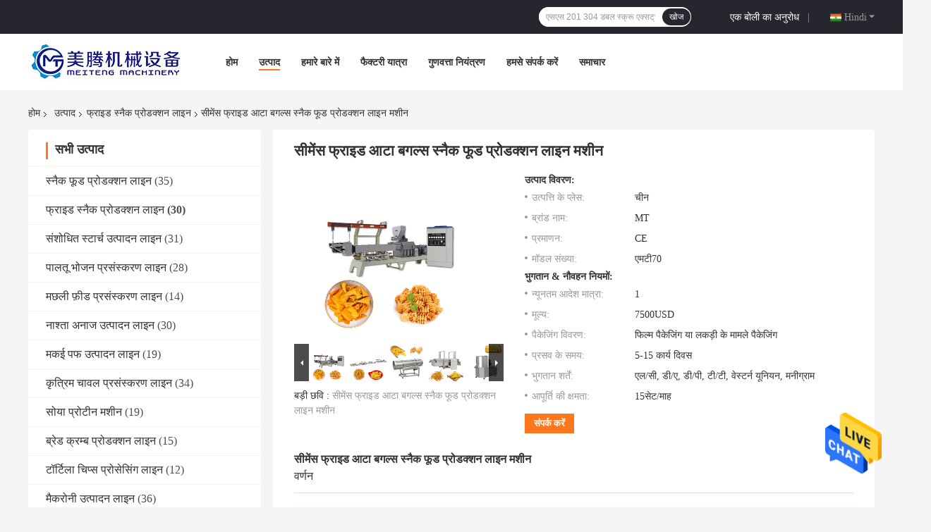

--- FILE ---
content_type: text/html
request_url: https://hindi.snackfoodproductionline.com/sale-26476359-siemens-fried-flour-bugles-snack-food-production-line-machine.html
body_size: 31939
content:

<!DOCTYPE html>
<html >
<head>
	<meta charset="utf-8">
	<meta http-equiv="X-UA-Compatible" content="IE=edge">
	<meta name="viewport" content="width=device-width, initial-scale=1">
    <link rel="alternate" href="//m.hindi.snackfoodproductionline.com/sale-26476359-siemens-fried-flour-bugles-snack-food-production-line-machine.html" media="only screen and (max-width: 640px)" />
<link hreflang="en" rel="alternate" href="https://www.snackfoodproductionline.com/sale-26476359-siemens-fried-flour-bugles-snack-food-production-line-machine.html" />
<link hreflang="fr" rel="alternate" href="https://french.snackfoodproductionline.com/sale-26476359-siemens-fried-flour-bugles-snack-food-production-line-machine.html" />
<link hreflang="de" rel="alternate" href="https://german.snackfoodproductionline.com/sale-26476359-siemens-fried-flour-bugles-snack-food-production-line-machine.html" />
<link hreflang="it" rel="alternate" href="https://italian.snackfoodproductionline.com/sale-26476359-siemens-fried-flour-bugles-snack-food-production-line-machine.html" />
<link hreflang="ru" rel="alternate" href="https://russian.snackfoodproductionline.com/sale-26476359-siemens-fried-flour-bugles-snack-food-production-line-machine.html" />
<link hreflang="es" rel="alternate" href="https://spanish.snackfoodproductionline.com/sale-26476359-siemens-fried-flour-bugles-snack-food-production-line-machine.html" />
<link hreflang="pt" rel="alternate" href="https://portuguese.snackfoodproductionline.com/sale-26476359-siemens-fried-flour-bugles-snack-food-production-line-machine.html" />
<link hreflang="nl" rel="alternate" href="https://dutch.snackfoodproductionline.com/sale-26476359-siemens-fried-flour-bugles-snack-food-production-line-machine.html" />
<link hreflang="el" rel="alternate" href="https://greek.snackfoodproductionline.com/sale-26476359-siemens-fried-flour-bugles-snack-food-production-line-machine.html" />
<link hreflang="ja" rel="alternate" href="https://japanese.snackfoodproductionline.com/sale-26476359-siemens-fried-flour-bugles-snack-food-production-line-machine.html" />
<link hreflang="ko" rel="alternate" href="https://korean.snackfoodproductionline.com/sale-26476359-siemens-fried-flour-bugles-snack-food-production-line-machine.html" />
<link hreflang="ar" rel="alternate" href="https://arabic.snackfoodproductionline.com/sale-26476359-siemens-fried-flour-bugles-snack-food-production-line-machine.html" />
<link hreflang="tr" rel="alternate" href="https://turkish.snackfoodproductionline.com/sale-26476359-siemens-fried-flour-bugles-snack-food-production-line-machine.html" />
<link hreflang="id" rel="alternate" href="https://indonesian.snackfoodproductionline.com/sale-26476359-siemens-fried-flour-bugles-snack-food-production-line-machine.html" />
<link hreflang="vi" rel="alternate" href="https://vietnamese.snackfoodproductionline.com/sale-26476359-siemens-fried-flour-bugles-snack-food-production-line-machine.html" />
<link hreflang="th" rel="alternate" href="https://thai.snackfoodproductionline.com/sale-26476359-siemens-fried-flour-bugles-snack-food-production-line-machine.html" />
<link hreflang="bn" rel="alternate" href="https://bengali.snackfoodproductionline.com/sale-26476359-siemens-fried-flour-bugles-snack-food-production-line-machine.html" />
<link hreflang="fa" rel="alternate" href="https://persian.snackfoodproductionline.com/sale-26476359-siemens-fried-flour-bugles-snack-food-production-line-machine.html" />
<link hreflang="pl" rel="alternate" href="https://polish.snackfoodproductionline.com/sale-26476359-siemens-fried-flour-bugles-snack-food-production-line-machine.html" />
<script type="text/javascript">
/*<![CDATA[*/
var colorUrl = '';
var query_string = ["Products","Detail"];
var customtplcolor = 99701;
/*]]>*/
</script>
<title>सीमेंस फ्राइड आटा बगल्स स्नैक फूड प्रोडक्शन लाइन मशीन</title>
    <meta name="keywords" content="सीमेंस स्नैक फूड प्रोडक्शन लाइन, फ्राइड बगल्स स्नैक फूड प्रोडक्शन लाइन, फ्राइड फ्लोर बुगल्स स्नैक फूड मशीन, फ्राइड स्नैक प्रोडक्शन लाइन" />
    <meta name="description" content="उच्च गुणवत्ता सीमेंस फ्राइड आटा बगल्स स्नैक फूड प्रोडक्शन लाइन मशीन चीन से, चीन का अग्रणी सीमेंस स्नैक फूड प्रोडक्शन लाइन उत्पाद, सख्त गुणवत्ता नियंत्रण के साथ फ्राइड बगल्स स्नैक फूड प्रोडक्शन लाइन कारखानों, उच्च गुणवत्ता का उत्पादन फ्राइड फ्लोर बुगल्स स्नैक फूड मशीन उत्पादों." />
				<link rel='preload'
					  href=/photo/snackfoodproductionline/sitetpl/style/common.css?ver=1647315804 as='style'><link type='text/css' rel='stylesheet'
					  href=/photo/snackfoodproductionline/sitetpl/style/common.css?ver=1647315804 media='all'><script type="application/ld+json">[{"@context":"https:\/\/schema.org","@type":"Organization","name":"\u0938\u0940\u092e\u0947\u0902\u0938 \u092b\u094d\u0930\u093e\u0907\u0921 \u0906\u091f\u093e \u092c\u0917\u0932\u094d\u0938 \u0938\u094d\u0928\u0948\u0915 \u092b\u0942\u0921 \u092a\u094d\u0930\u094b\u0921\u0915\u094d\u0936\u0928 \u0932\u093e\u0907\u0928 \u092e\u0936\u0940\u0928","description":"\u0909\u091a\u094d\u091a \u0917\u0941\u0923\u0935\u0924\u094d\u0924\u093e \u0938\u0940\u092e\u0947\u0902\u0938 \u092b\u094d\u0930\u093e\u0907\u0921 \u0906\u091f\u093e \u092c\u0917\u0932\u094d\u0938 \u0938\u094d\u0928\u0948\u0915 \u092b\u0942\u0921 \u092a\u094d\u0930\u094b\u0921\u0915\u094d\u0936\u0928 \u0932\u093e\u0907\u0928 \u092e\u0936\u0940\u0928 \u091a\u0940\u0928 \u0938\u0947, \u091a\u0940\u0928 \u0915\u093e \u0905\u0917\u094d\u0930\u0923\u0940 \u0938\u0940\u092e\u0947\u0902\u0938 \u0938\u094d\u0928\u0948\u0915 \u092b\u0942\u0921 \u092a\u094d\u0930\u094b\u0921\u0915\u094d\u0936\u0928 \u0932\u093e\u0907\u0928 \u0909\u0924\u094d\u092a\u093e\u0926, \u0938\u0916\u094d\u0924 \u0917\u0941\u0923\u0935\u0924\u094d\u0924\u093e \u0928\u093f\u092f\u0902\u0924\u094d\u0930\u0923 \u0915\u0947 \u0938\u093e\u0925 \u092b\u094d\u0930\u093e\u0907\u0921 \u092c\u0917\u0932\u094d\u0938 \u0938\u094d\u0928\u0948\u0915 \u092b\u0942\u0921 \u092a\u094d\u0930\u094b\u0921\u0915\u094d\u0936\u0928 \u0932\u093e\u0907\u0928 \u0915\u093e\u0930\u0916\u093e\u0928\u094b\u0902, \u0909\u091a\u094d\u091a \u0917\u0941\u0923\u0935\u0924\u094d\u0924\u093e \u0915\u093e \u0909\u0924\u094d\u092a\u093e\u0926\u0928 \u092b\u094d\u0930\u093e\u0907\u0921 \u092b\u094d\u0932\u094b\u0930 \u092c\u0941\u0917\u0932\u094d\u0938 \u0938\u094d\u0928\u0948\u0915 \u092b\u0942\u0921 \u092e\u0936\u0940\u0928 \u0909\u0924\u094d\u092a\u093e\u0926\u094b\u0902.","url":"https:\/\/www.snackfoodproductionline.com\/sale-26476359-siemens-fried-flour-bugles-snack-food-production-line-machine.html","logo":"\/logo.gif","address":{"@type":"PostalAddress","addressLocality":"China","addressRegion":"CN","postalCode":"999001","streetAddress":"\u091c\u093c\u093f\u091a\u0947\u0902\u0917, \u0939\u0941\u0906\u092f\u093f\u0928 \u091c\u093f\u0932\u093e, \u091c\u093f\u0928\u093e\u0928 \u0938\u093f\u091f\u0940 \u0939\u0941\u0907\u091c\u093f\u0928 \u0935\u093f\u0924\u094d\u0924\u0940\u092f \u0915\u0947\u0902\u0926\u094d\u0930 1404-1"},"email":"631967911@qq.com","image":"\/photo\/cl148948500-jinan_mt_machinery_equipment_co_ltd.jpg"},{"@context":"https:\/\/schema.org","@type":"BreadcrumbList","itemListElement":[{"@type":"ListItem","position":2,"name":"\u092b\u094d\u0930\u093e\u0907\u0921 \u0938\u094d\u0928\u0948\u0915 \u092a\u094d\u0930\u094b\u0921\u0915\u094d\u0936\u0928 \u0932\u093e\u0907\u0928","item":"https:\/\/hindi.snackfoodproductionline.com\/supplier-2554955-fried-snack-production-line"},{"@type":"ListItem","position":3,"name":"\u0938\u0940\u092e\u0947\u0902\u0938 \u092b\u094d\u0930\u093e\u0907\u0921 \u0906\u091f\u093e \u092c\u0917\u0932\u094d\u0938 \u0938\u094d\u0928\u0948\u0915 \u092b\u0942\u0921 \u092a\u094d\u0930\u094b\u0921\u0915\u094d\u0936\u0928 \u0932\u093e\u0907\u0928 \u092e\u0936\u0940\u0928","item":"https:\/\/hindi.snackfoodproductionline.com\/sale-26476359-siemens-fried-flour-bugles-snack-food-production-line-machine.html"},{"@type":"ListItem","position":1,"name":"\u0939\u094b\u092e","item":"https:\/\/hindi.snackfoodproductionline.com\/index.html"}]},{"@context":"http:\/\/schema.org\/","@type":"Product","category":"\u092b\u094d\u0930\u093e\u0907\u0921 \u0938\u094d\u0928\u0948\u0915 \u092a\u094d\u0930\u094b\u0921\u0915\u094d\u0936\u0928 \u0932\u093e\u0907\u0928","name":"\u0938\u0940\u092e\u0947\u0902\u0938 \u092b\u094d\u0930\u093e\u0907\u0921 \u0906\u091f\u093e \u092c\u0917\u0932\u094d\u0938 \u0938\u094d\u0928\u0948\u0915 \u092b\u0942\u0921 \u092a\u094d\u0930\u094b\u0921\u0915\u094d\u0936\u0928 \u0932\u093e\u0907\u0928 \u092e\u0936\u0940\u0928","url":"\/sale-26476359-siemens-fried-flour-bugles-snack-food-production-line-machine.html","image":["\/photo\/pl94194539-siemens_fried_flour_bugles_snack_food_production_line_machine.jpg","\/photo\/pl94194565-siemens_fried_flour_bugles_snack_food_production_line_machine.jpg","\/photo\/pl94194568-siemens_fried_flour_bugles_snack_food_production_line_machine.jpg","\/photo\/pl94194566-siemens_fried_flour_bugles_snack_food_production_line_machine.jpg","\/photo\/pl94194564-siemens_fried_flour_bugles_snack_food_production_line_machine.jpg","\/photo\/pl94194567-siemens_fried_flour_bugles_snack_food_production_line_machine.jpg"],"description":"\u0909\u091a\u094d\u091a \u0917\u0941\u0923\u0935\u0924\u094d\u0924\u093e \u0938\u0940\u092e\u0947\u0902\u0938 \u092b\u094d\u0930\u093e\u0907\u0921 \u0906\u091f\u093e \u092c\u0917\u0932\u094d\u0938 \u0938\u094d\u0928\u0948\u0915 \u092b\u0942\u0921 \u092a\u094d\u0930\u094b\u0921\u0915\u094d\u0936\u0928 \u0932\u093e\u0907\u0928 \u092e\u0936\u0940\u0928 \u091a\u0940\u0928 \u0938\u0947, \u091a\u0940\u0928 \u0915\u093e \u0905\u0917\u094d\u0930\u0923\u0940 \u0938\u0940\u092e\u0947\u0902\u0938 \u0938\u094d\u0928\u0948\u0915 \u092b\u0942\u0921 \u092a\u094d\u0930\u094b\u0921\u0915\u094d\u0936\u0928 \u0932\u093e\u0907\u0928 \u0909\u0924\u094d\u092a\u093e\u0926, \u0938\u0916\u094d\u0924 \u0917\u0941\u0923\u0935\u0924\u094d\u0924\u093e \u0928\u093f\u092f\u0902\u0924\u094d\u0930\u0923 \u0915\u0947 \u0938\u093e\u0925 \u092b\u094d\u0930\u093e\u0907\u0921 \u092c\u0917\u0932\u094d\u0938 \u0938\u094d\u0928\u0948\u0915 \u092b\u0942\u0921 \u092a\u094d\u0930\u094b\u0921\u0915\u094d\u0936\u0928 \u0932\u093e\u0907\u0928 \u0915\u093e\u0930\u0916\u093e\u0928\u094b\u0902, \u0909\u091a\u094d\u091a \u0917\u0941\u0923\u0935\u0924\u094d\u0924\u093e \u0915\u093e \u0909\u0924\u094d\u092a\u093e\u0926\u0928 \u092b\u094d\u0930\u093e\u0907\u0921 \u092b\u094d\u0932\u094b\u0930 \u092c\u0941\u0917\u0932\u094d\u0938 \u0938\u094d\u0928\u0948\u0915 \u092b\u0942\u0921 \u092e\u0936\u0940\u0928 \u0909\u0924\u094d\u092a\u093e\u0926\u094b\u0902.","brand":{"@type":"Brand","name":"MT"},"sku":"\u090f\u092e\u091f\u094070","model":"\u090f\u092e\u091f\u094070","manufacturer":{"@type":"Organization","legalName":"Jinan MT Machinery & Equipment Co., Ltd.","address":{"@type":"PostalAddress","addressCountry":"China","addressLocality":"\u091c\u093c\u093f\u091a\u0947\u0902\u0917, \u0939\u0941\u0906\u092f\u093f\u0928 \u091c\u093f\u0932\u093e, \u091c\u093f\u0928\u093e\u0928 \u0938\u093f\u091f\u0940 \u0939\u0941\u0907\u091c\u093f\u0928 \u0935\u093f\u0924\u094d\u0924\u0940\u092f \u0915\u0947\u0902\u0926\u094d\u0930 1404-1"}},"review":{"@type":"Review","reviewRating":{"@type":"Rating","ratingValue":5},"author":{"@type":"Person","name":"Sunny Lv"}},"aggregateRating":{"@type":"aggregateRating","ratingValue":4.9,"reviewCount":125},"offers":[{"@type":"Offer","price":"7500","priceCurrency":"USD","url":"\/sale-26476359-siemens-fried-flour-bugles-snack-food-production-line-machine.html","priceValidUntil":"2024-02-25","itemCondition":"https:\/\/schema.org\/UsedCondition","availability":"https:\/\/schema.org\/InStock","offerCount":1},{"@type":"AggregateOffer","offerCount":"1","highPrice":1,"lowPrice":"0.01","priceCurrency":"1"}]}]</script></head>
<body>
<img src="/logo.gif" style="display:none"/>
    <div id="floatAd" style="z-index: 110000;position:absolute;right:30px;bottom:60px;height:79px;display: block;">
                                <a href="/webim/webim_tab.html" rel="nofollow" onclick= 'setwebimCookie(78653,26476359,0);' target="_blank">
            <img style="width: 80px;cursor: pointer;" alt='मेसेज भेजें' src="/images/floatimage_chat.gif"/>
        </a>
                                </div>
<a style="display: none" class="float-inquiry" href="/contactnow.html" onclick='setinquiryCookie("{\"showproduct\":1,\"pid\":\"26476359\",\"name\":\"\\u0938\\u0940\\u092e\\u0947\\u0902\\u0938 \\u092b\\u094d\\u0930\\u093e\\u0907\\u0921 \\u0906\\u091f\\u093e \\u092c\\u0917\\u0932\\u094d\\u0938 \\u0938\\u094d\\u0928\\u0948\\u0915 \\u092b\\u0942\\u0921 \\u092a\\u094d\\u0930\\u094b\\u0921\\u0915\\u094d\\u0936\\u0928 \\u0932\\u093e\\u0907\\u0928 \\u092e\\u0936\\u0940\\u0928\",\"source_url\":\"\\/sale-26476359-.html\",\"picurl\":\"\\/photo\\/pd94194539-siemens_fried_flour_bugles_snack_food_production_line_machine.jpg\",\"propertyDetail\":[[\"\\u0928\\u093e\\u092e\",\"100-150 \\u0915\\u093f\\u0917\\u094d\\u0930\\u093e \\/ \\u090f\\u091a \\u092a\\u0942\\u0930\\u0940 \\u0924\\u0930\\u0939 \\u0938\\u0947 \\u0938\\u094d\\u0935\\u091a\\u093e\\u0932\\u093f\\u0924 \\u092b\\u094d\\u0930\\u093e\\u0907\\u0921 \\u0906\\u091f\\u093e \\u092c\\u0917\\u0932\\u094d\\u0938 \\u0938\\u094d\\u0928\\u0948\\u0915\\u094d\\u0938 \\u092b\\u0942\\u0921 \\u092e\\u0936\\u0940\\u0928 \\u092a\\u094d\\u0930\\u094b\\u0921\\u0915\\u094d\\u0936\\u0928 \\u0932\\u093e\\u0907\\u0928\"],[\"\\u0935\\u094b\\u0932\\u094d\\u091f\\u0947\\u091c\",\"380V 50HZ 3PHASE\"],[\"\\u0915\\u094d\\u0937\\u092e\\u0924\\u093e\",\"100-150 \\u0915\\u093f\\u0917\\u094d\\u0930\\u093e \\/ \\u0918\\u0902\\u091f\\u093e\"],[\"\\u0938\\u093e\\u092e\\u0917\\u094d\\u0930\\u0940\",\"201 \\u0938\\u094d\\u091f\\u0947\\u0928\\u0932\\u0947\\u0938 \\u0938\\u094d\\u091f\\u0940\\u0932\\/304 \\u0938\\u094d\\u091f\\u0947\\u0928\\u0932\\u0947\\u0938 \\u0938\\u094d\\u091f\\u0940\\u0932\"]],\"company_name\":null,\"picurl_c\":\"\\/photo\\/pc94194539-siemens_fried_flour_bugles_snack_food_production_line_machine.jpg\",\"price\":\"7500USD\",\"username\":\"Emma\",\"viewTime\":\"\\u0905\\u0902\\u0924\\u093f\\u092e \\u0932\\u0949\\u0917\\u093f\\u0928 : 4 \\u0918\\u0902\\u091f\\u0947 04 minuts \\u092a\\u0939\\u0932\\u0947\",\"subject\":\"\\u0906\\u092a \\u0915\\u0940 \\u0906\\u092a\\u0942\\u0930\\u094d\\u0924\\u093f \\u0915\\u0930 \\u0938\\u0915\\u0924\\u0947 \\u0939\\u0948\\u0902\\u0938\\u0940\\u092e\\u0947\\u0902\\u0938 \\u092b\\u094d\\u0930\\u093e\\u0907\\u0921 \\u0906\\u091f\\u093e \\u092c\\u0917\\u0932\\u094d\\u0938 \\u0938\\u094d\\u0928\\u0948\\u0915 \\u092b\\u0942\\u0921 \\u092a\\u094d\\u0930\\u094b\\u0921\\u0915\\u094d\\u0936\\u0928 \\u0932\\u093e\\u0907\\u0928 \\u092e\\u0936\\u0940\\u0928\\u0939\\u092e\\u093e\\u0930\\u0947 \\u0932\\u093f\\u090f\",\"countrycode\":\"US\"}");'></a>
<script>
    function getCookie(name) {
        var arr = document.cookie.match(new RegExp("(^| )" + name + "=([^;]*)(;|$)"));
        if (arr != null) {
            return unescape(arr[2]);
        }
        return null;
    }
    var is_new_mjy = '0';
    if (is_new_mjy==1 && isMobileDevice() && getCookie('webim_login_name') && getCookie('webim_buyer_id') && getCookie('webim_125980_seller_id')) {
        document.getElementById("floatAd").style.display = "none";
    }
    // 检测是否是移动端访问
    function isMobileDevice() {
        return /Android|webOS|iPhone|iPad|iPod|BlackBerry|IEMobile|Opera Mini/i.test(navigator.userAgent);
    }

</script><script>
var originProductInfo = '';
var originProductInfo = {"showproduct":1,"pid":"26476359","name":"\u0938\u0940\u092e\u0947\u0902\u0938 \u092b\u094d\u0930\u093e\u0907\u0921 \u0906\u091f\u093e \u092c\u0917\u0932\u094d\u0938 \u0938\u094d\u0928\u0948\u0915 \u092b\u0942\u0921 \u092a\u094d\u0930\u094b\u0921\u0915\u094d\u0936\u0928 \u0932\u093e\u0907\u0928 \u092e\u0936\u0940\u0928","source_url":"\/sale-26476359-.html","picurl":"\/photo\/pd94194539-siemens_fried_flour_bugles_snack_food_production_line_machine.jpg","propertyDetail":[["\u0928\u093e\u092e","100-150 \u0915\u093f\u0917\u094d\u0930\u093e \/ \u090f\u091a \u092a\u0942\u0930\u0940 \u0924\u0930\u0939 \u0938\u0947 \u0938\u094d\u0935\u091a\u093e\u0932\u093f\u0924 \u092b\u094d\u0930\u093e\u0907\u0921 \u0906\u091f\u093e \u092c\u0917\u0932\u094d\u0938 \u0938\u094d\u0928\u0948\u0915\u094d\u0938 \u092b\u0942\u0921 \u092e\u0936\u0940\u0928 \u092a\u094d\u0930\u094b\u0921\u0915\u094d\u0936\u0928 \u0932\u093e\u0907\u0928"],["\u0935\u094b\u0932\u094d\u091f\u0947\u091c","380V 50HZ 3PHASE"],["\u0915\u094d\u0937\u092e\u0924\u093e","100-150 \u0915\u093f\u0917\u094d\u0930\u093e \/ \u0918\u0902\u091f\u093e"],["\u0938\u093e\u092e\u0917\u094d\u0930\u0940","201 \u0938\u094d\u091f\u0947\u0928\u0932\u0947\u0938 \u0938\u094d\u091f\u0940\u0932\/304 \u0938\u094d\u091f\u0947\u0928\u0932\u0947\u0938 \u0938\u094d\u091f\u0940\u0932"]],"company_name":null,"picurl_c":"\/photo\/pc94194539-siemens_fried_flour_bugles_snack_food_production_line_machine.jpg","price":"7500USD","username":"Emma","viewTime":"\u0905\u0902\u0924\u093f\u092e \u0932\u0949\u0917\u093f\u0928 : 3 \u0918\u0902\u091f\u0947 04 minuts \u092a\u0939\u0932\u0947","subject":"\u092e\u0948\u0902 \u092e\u0947\u0902 \u0926\u093f\u0932\u091a\u0938\u094d\u092a\u0940 \u0930\u0939\u093e \u0939\u0942\u0901 \u0905\u092a\u0928\u0947\u0938\u0940\u092e\u0947\u0902\u0938 \u092b\u094d\u0930\u093e\u0907\u0921 \u0906\u091f\u093e \u092c\u0917\u0932\u094d\u0938 \u0938\u094d\u0928\u0948\u0915 \u092b\u0942\u0921 \u092a\u094d\u0930\u094b\u0921\u0915\u094d\u0936\u0928 \u0932\u093e\u0907\u0928 \u092e\u0936\u0940\u0928","countrycode":"US"};
var save_url = "/contactsave.html";
var update_url = "/updateinquiry.html";
var productInfo = {};
var defaulProductInfo = {};
var myDate = new Date();
var curDate = myDate.getFullYear()+'-'+(parseInt(myDate.getMonth())+1)+'-'+myDate.getDate();
var message = '';
var default_pop = 1;
var leaveMessageDialog = document.getElementsByClassName('leave-message-dialog')[0]; // 获取弹层
var _$$ = function (dom) {
    return document.querySelectorAll(dom);
};
resInfo = originProductInfo;
defaulProductInfo.pid = resInfo['pid'];
defaulProductInfo.productName = resInfo['name'];
defaulProductInfo.productInfo = resInfo['propertyDetail'];
defaulProductInfo.productImg = resInfo['picurl_c'];
defaulProductInfo.subject = resInfo['subject'];
defaulProductInfo.productImgAlt = resInfo['name'];
var inquirypopup_tmp = 1;
var message = 'प्रिय,'+'\r\n'+"मुझे दिलचस्पी है"+' '+trim(resInfo['name'])+", क्या आप मुझे अधिक विवरण भेज सकते हैं जैसे प्रकार, आकार, MOQ, सामग्री, आदि।"+'\r\n'+"धन्यवाद!"+'\r\n'+"";
var message_1 = 'प्रिय,'+'\r\n'+"मुझे दिलचस्पी है"+' '+trim(resInfo['name'])+", क्या आप मुझे अधिक विवरण भेज सकते हैं जैसे प्रकार, आकार, MOQ, सामग्री, आदि।"+'\r\n'+"धन्यवाद!"+'\r\n'+"";
var message_2 = 'नमस्ते,'+'\r\n'+"मैं खोज रहा हूँ"+' '+trim(resInfo['name'])+", कृपया मुझे मूल्य, विनिर्देश और चित्र भेजें।"+'\r\n'+"आपकी तेज प्रतिक्रिया को बहुत सराहना मिलेगी।"+'\r\n'+"ज्यादा जानकारी के लिए मुझसे निःसंकोच संपर्क करें।"+'\r\n'+"बहुत बहुत धन्यवाद।";
var message_3 = 'नमस्ते,'+'\r\n'+trim(resInfo['name'])+' '+"मेरी उम्मीदों पर खरा उतरता है।"+'\r\n'+"कृपया मुझे सर्वोत्तम मूल्य और कुछ अन्य उत्पाद जानकारी दें।"+'\r\n'+"मेरे मेल के माध्यम से मुझसे संपर्क करने में संकोच न करें।"+'\r\n'+"बहुत बहुत धन्यवाद।";

var message_4 = 'प्रिय,'+'\r\n'+"एफओबी मूल्य आपके पर क्या है"+' '+trim(resInfo['name'])+'?'+'\r\n'+"नजदीकी बंदरगाह नाम कौन सा है?"+'\r\n'+"कृपया मुझे जल्द से जल्द जवाब दें, आगे की जानकारी साझा करना बेहतर होगा।"+'\r\n'+"सादर!";
var message_5 = 'नमस्ते,'+'\r\n'+"मुझे आपकी बहुत दिलचस्पी है"+' '+trim(resInfo['name'])+'.'+'\r\n'+"कृपया मुझे अपने उत्पाद का विवरण भेजें।"+'\r\n'+"आपके त्वरित उत्तर की प्रतीक्षा है।"+'\r\n'+"मुझे मेल से बेझिझक संपर्क करें।"+'\r\n'+"सादर!";

var message_6 = 'प्रिय,'+'\r\n'+"कृपया हमें अपने बारे में जानकारी प्रदान करें"+' '+trim(resInfo['name'])+", जैसे कि प्रकार, आकार, सामग्री और निश्चित रूप से सर्वोत्तम मूल्य।"+'\r\n'+"आपके त्वरित उत्तर की प्रतीक्षा है।"+'\r\n'+"धन्यवाद!";
var message_7 = 'प्रिय,'+'\r\n'+"क्या आप आपूर्ति कर सकते हैं?"+' '+trim(resInfo['name'])+" हमारे लिए?"+'\r\n'+"पहले हम एक मूल्य सूची और कुछ उत्पाद विवरण चाहते हैं।"+'\r\n'+"मुझे आशा है कि मुझे उत्तर मिलेगा और सहयोग के लिए तत्पर रहेंगे।"+'\r\n'+"आपका बहुत बहुत धन्यवाद।";
var message_8 = 'नमस्ते,'+'\r\n'+"मैं खोज रहा हूँ"+' '+trim(resInfo['name'])+", कृपया मुझे कुछ और विस्तृत उत्पाद जानकारी दें।"+'\r\n'+"मुझे आपके उत्तर की प्रतीक्षा रहेगी।"+'\r\n'+"धन्यवाद!";
var message_9 = 'नमस्ते,'+'\r\n'+"तुम्हारी"+' '+trim(resInfo['name'])+" मेरी आवश्यकताओं को बहुत अच्छी तरह से पूरा करता है।"+'\r\n'+"कृपया मुझे मूल्य, विनिर्देश भेजें, और समान मॉडल ठीक होगा।"+'\r\n'+"मेरे साथ चैट करने के लिए स्वतंत्र महसूस करें।"+'\r\n'+"धन्यवाद!";
var message_10 = 'प्रिय,'+'\r\n'+"मैं विवरण और उद्धरण के बारे में अधिक जानना चाहता हूं"+' '+trim(resInfo['name'])+'.'+'\r\n'+"आप मुझसे कभी भी संपर्क कर सकते हैं।"+'\r\n'+"सादर!";

var r = getRandom(1,10);

defaulProductInfo.message = eval("message_"+r);

var mytAjax = {

    post: function(url, data, fn) {
        var xhr = new XMLHttpRequest();
        xhr.open("POST", url, true);
        xhr.setRequestHeader("Content-Type", "application/x-www-form-urlencoded;charset=UTF-8");
        xhr.setRequestHeader("X-Requested-With", "XMLHttpRequest");
        xhr.setRequestHeader('Content-Type','text/plain;charset=UTF-8');
        xhr.onreadystatechange = function() {
            if(xhr.readyState == 4 && (xhr.status == 200 || xhr.status == 304)) {
                fn.call(this, xhr.responseText);
            }
        };
        xhr.send(data);
    },

    postform: function(url, data, fn) {
        var xhr = new XMLHttpRequest();
        xhr.open("POST", url, true);
        xhr.setRequestHeader("X-Requested-With", "XMLHttpRequest");
        xhr.onreadystatechange = function() {
            if(xhr.readyState == 4 && (xhr.status == 200 || xhr.status == 304)) {
                fn.call(this, xhr.responseText);
            }
        };
        xhr.send(data);
    }
};
window.onload = function(){
    leaveMessageDialog = document.getElementsByClassName('leave-message-dialog')[0];
    if (window.localStorage.recordDialogStatus=='undefined' || (window.localStorage.recordDialogStatus!='undefined' && window.localStorage.recordDialogStatus != curDate)) {
        setTimeout(function(){
            if(parseInt(inquirypopup_tmp%10) == 1){
                creatDialog(defaulProductInfo, 1);
            }
        }, 6000);
    }
};
function trim(str)
{
    str = str.replace(/(^\s*)/g,"");
    return str.replace(/(\s*$)/g,"");
};
function getRandom(m,n){
    var num = Math.floor(Math.random()*(m - n) + n);
    return num;
};
function strBtn(param) {

    var starattextarea = document.getElementById("textareamessage").value.length;
    var email = document.getElementById("startEmail").value;

    var default_tip = document.querySelectorAll(".watermark_container").length;
    if (20 < starattextarea && starattextarea < 3000) {
        if(default_tip>0){
            document.getElementById("textareamessage1").parentNode.parentNode.nextElementSibling.style.display = "none";
        }else{
            document.getElementById("textareamessage1").parentNode.nextElementSibling.style.display = "none";
        }

    } else {
        if(default_tip>0){
            document.getElementById("textareamessage1").parentNode.parentNode.nextElementSibling.style.display = "block";
        }else{
            document.getElementById("textareamessage1").parentNode.nextElementSibling.style.display = "block";
        }

        return;
    }

    var re = /^([a-zA-Z0-9_-])+@([a-zA-Z0-9_-])+\.([a-zA-Z0-9_-])+/i;/*邮箱不区分大小写*/
    if (!re.test(email)) {
        document.getElementById("startEmail").nextElementSibling.style.display = "block";
        return;
    } else {
        document.getElementById("startEmail").nextElementSibling.style.display = "none";
    }

    var subject = document.getElementById("pop_subject").value;
    var pid = document.getElementById("pop_pid").value;
    var message = document.getElementById("textareamessage").value;
    var sender_email = document.getElementById("startEmail").value;
    var tel = '';
    if (document.getElementById("tel0") != undefined && document.getElementById("tel0") != '')
        tel = document.getElementById("tel0").value;
    var form_serialize = '&tel='+tel;

    form_serialize = form_serialize.replace(/\+/g, "%2B");
    mytAjax.post(save_url,"pid="+pid+"&subject="+subject+"&email="+sender_email+"&message="+(message)+form_serialize,function(res){
        var mes = JSON.parse(res);
        if(mes.status == 200){
            var iid = mes.iid;
            document.getElementById("pop_iid").value = iid;
            document.getElementById("pop_uuid").value = mes.uuid;

            if(typeof gtag_report_conversion === "function"){
                gtag_report_conversion();//执行统计js代码
            }
            if(typeof fbq === "function"){
                fbq('track','Purchase');//执行统计js代码
            }
        }
    });
    for (var index = 0; index < document.querySelectorAll(".dialog-content-pql").length; index++) {
        document.querySelectorAll(".dialog-content-pql")[index].style.display = "none";
    };
    $('#idphonepql').val(tel);
    document.getElementById("dialog-content-pql-id").style.display = "block";
    ;
};
function twoBtnOk(param) {

    var selectgender = document.getElementById("Mr").innerHTML;
    var iid = document.getElementById("pop_iid").value;
    var sendername = document.getElementById("idnamepql").value;
    var senderphone = document.getElementById("idphonepql").value;
    var sendercname = document.getElementById("idcompanypql").value;
    var uuid = document.getElementById("pop_uuid").value;
    var gender = 2;
    if(selectgender == 'Mr.') gender = 0;
    if(selectgender == 'Mrs.') gender = 1;
    var pid = document.getElementById("pop_pid").value;
    var form_serialize = '';

        form_serialize = form_serialize.replace(/\+/g, "%2B");

    mytAjax.post(update_url,"iid="+iid+"&gender="+gender+"&uuid="+uuid+"&name="+(sendername)+"&tel="+(senderphone)+"&company="+(sendercname)+form_serialize,function(res){});

    for (var index = 0; index < document.querySelectorAll(".dialog-content-pql").length; index++) {
        document.querySelectorAll(".dialog-content-pql")[index].style.display = "none";
    };
    document.getElementById("dialog-content-pql-ok").style.display = "block";

};
function toCheckMust(name) {
    $('#'+name+'error').hide();
}
function handClidk(param) {
    var starattextarea = document.getElementById("textareamessage1").value.length;
    var email = document.getElementById("startEmail1").value;
    var default_tip = document.querySelectorAll(".watermark_container").length;
    if (20 < starattextarea && starattextarea < 3000) {
        if(default_tip>0){
            document.getElementById("textareamessage1").parentNode.parentNode.nextElementSibling.style.display = "none";
        }else{
            document.getElementById("textareamessage1").parentNode.nextElementSibling.style.display = "none";
        }

    } else {
        if(default_tip>0){
            document.getElementById("textareamessage1").parentNode.parentNode.nextElementSibling.style.display = "block";
        }else{
            document.getElementById("textareamessage1").parentNode.nextElementSibling.style.display = "block";
        }

        return;
    }

    var re = /^([a-zA-Z0-9_-])+@([a-zA-Z0-9_-])+\.([a-zA-Z0-9_-])+/i;
    if (!re.test(email)) {
        document.getElementById("startEmail1").nextElementSibling.style.display = "block";
        return;
    } else {
        document.getElementById("startEmail1").nextElementSibling.style.display = "none";
    }

    var subject = document.getElementById("pop_subject").value;
    var pid = document.getElementById("pop_pid").value;
    var message = document.getElementById("textareamessage1").value;
    var sender_email = document.getElementById("startEmail1").value;
    var form_serialize = tel = '';
    if (document.getElementById("tel1") != undefined && document.getElementById("tel1") != '')
        tel = document.getElementById("tel1").value;
        mytAjax.post(save_url,"email="+sender_email+"&tel="+tel+"&pid="+pid+"&message="+message+"&subject="+subject+form_serialize,function(res){

        var mes = JSON.parse(res);
        if(mes.status == 200){
            var iid = mes.iid;
            document.getElementById("pop_iid").value = iid;
            document.getElementById("pop_uuid").value = mes.uuid;
            if(typeof gtag_report_conversion === "function"){
                gtag_report_conversion();//执行统计js代码
            }
        }

    });
    for (var index = 0; index < document.querySelectorAll(".dialog-content-pql").length; index++) {
        document.querySelectorAll(".dialog-content-pql")[index].style.display = "none";
    };
    $('#idphonepql').val(tel);
    document.getElementById("dialog-content-pql-id").style.display = "block";

};
window.addEventListener('load', function () {
    $('.checkbox-wrap label').each(function(){
        if($(this).find('input').prop('checked')){
            $(this).addClass('on')
        }else {
            $(this).removeClass('on')
        }
    })
    $(document).on('click', '.checkbox-wrap label' , function(ev){
        if (ev.target.tagName.toUpperCase() != 'INPUT') {
            $(this).toggleClass('on')
        }
    })
})
function handDialog(pdata) {
    data = JSON.parse(pdata);
    productInfo.productName = data.productName;
    productInfo.productInfo = data.productInfo;
    productInfo.productImg = data.productImg;
    productInfo.subject = data.subject;

    var message = 'प्रिय,'+'\r\n'+"मुझे दिलचस्पी है"+' '+trim(data.productName)+", क्या आप मुझे अधिक विवरण भेज सकते हैं जैसे कि प्रकार, आकार, मात्रा, सामग्री, आदि।"+'\r\n'+"धन्यवाद!"+'\r\n'+"";

    var message = 'प्रिय,'+'\r\n'+"मुझे दिलचस्पी है"+' '+trim(data.productName)+", क्या आप मुझे अधिक विवरण भेज सकते हैं जैसे प्रकार, आकार, MOQ, सामग्री, आदि।"+'\r\n'+"धन्यवाद!"+'\r\n'+"";
    var message_1 = 'प्रिय,'+'\r\n'+"मुझे दिलचस्पी है"+' '+trim(data.productName)+", क्या आप मुझे अधिक विवरण भेज सकते हैं जैसे प्रकार, आकार, MOQ, सामग्री, आदि।"+'\r\n'+"धन्यवाद!"+'\r\n'+"";
    var message_2 = 'नमस्ते,'+'\r\n'+"मैं खोज रहा हूँ"+' '+trim(data.productName)+", कृपया मुझे मूल्य, विनिर्देश और चित्र भेजें।"+'\r\n'+"आपकी तेज प्रतिक्रिया को बहुत सराहना मिलेगी।"+'\r\n'+"ज्यादा जानकारी के लिए मुझसे निःसंकोच संपर्क करें।"+'\r\n'+"बहुत बहुत धन्यवाद।";
    var message_3 = 'नमस्ते,'+'\r\n'+trim(data.productName)+' '+"मेरी उम्मीदों पर खरा उतरता है।"+'\r\n'+"कृपया मुझे सर्वोत्तम मूल्य और कुछ अन्य उत्पाद जानकारी दें।"+'\r\n'+"मेरे मेल के माध्यम से मुझसे संपर्क करने में संकोच न करें।"+'\r\n'+"बहुत बहुत धन्यवाद।";

    var message_4 = 'प्रिय,'+'\r\n'+"एफओबी मूल्य आपके पर क्या है"+' '+trim(data.productName)+'?'+'\r\n'+"नजदीकी बंदरगाह नाम कौन सा है?"+'\r\n'+"कृपया मुझे जल्द से जल्द जवाब दें, आगे की जानकारी साझा करना बेहतर होगा।"+'\r\n'+"सादर!";
    var message_5 = 'नमस्ते,'+'\r\n'+"मुझे आपकी बहुत दिलचस्पी है"+' '+trim(data.productName)+'.'+'\r\n'+"कृपया मुझे अपने उत्पाद का विवरण भेजें।"+'\r\n'+"आपके त्वरित उत्तर की प्रतीक्षा है।"+'\r\n'+"मुझे मेल से बेझिझक संपर्क करें।"+'\r\n'+"सादर!";

    var message_6 = 'प्रिय,'+'\r\n'+"कृपया हमें अपने बारे में जानकारी प्रदान करें"+' '+trim(data.productName)+", जैसे कि प्रकार, आकार, सामग्री और निश्चित रूप से सर्वोत्तम मूल्य।"+'\r\n'+"आपके त्वरित उत्तर की प्रतीक्षा है।"+'\r\n'+"धन्यवाद!";
    var message_7 = 'प्रिय,'+'\r\n'+"क्या आप आपूर्ति कर सकते हैं?"+' '+trim(data.productName)+" हमारे लिए?"+'\r\n'+"पहले हम एक मूल्य सूची और कुछ उत्पाद विवरण चाहते हैं।"+'\r\n'+"मुझे आशा है कि मुझे उत्तर मिलेगा और सहयोग के लिए तत्पर रहेंगे।"+'\r\n'+"आपका बहुत बहुत धन्यवाद।";
    var message_8 = 'नमस्ते,'+'\r\n'+"मैं खोज रहा हूँ"+' '+trim(data.productName)+", कृपया मुझे कुछ और विस्तृत उत्पाद जानकारी दें।"+'\r\n'+"मुझे आपके उत्तर की प्रतीक्षा रहेगी।"+'\r\n'+"धन्यवाद!";
    var message_9 = 'नमस्ते,'+'\r\n'+"तुम्हारी"+' '+trim(data.productName)+" मेरी आवश्यकताओं को बहुत अच्छी तरह से पूरा करता है।"+'\r\n'+"कृपया मुझे मूल्य, विनिर्देश भेजें, और समान मॉडल ठीक होगा।"+'\r\n'+"मेरे साथ चैट करने के लिए स्वतंत्र महसूस करें।"+'\r\n'+"धन्यवाद!";
    var message_10 = 'प्रिय,'+'\r\n'+"मैं विवरण और उद्धरण के बारे में अधिक जानना चाहता हूं"+' '+trim(data.productName)+'.'+'\r\n'+"आप मुझसे कभी भी संपर्क कर सकते हैं।"+'\r\n'+"सादर!";

    var r = getRandom(1,10);

    productInfo.message = eval("message_"+r);
    if(parseInt(inquirypopup_tmp/10) == 1){
        productInfo.message = "";
    }
    productInfo.pid = data.pid;
    creatDialog(productInfo, 2);
};

function closepql(param) {

    leaveMessageDialog.style.display = 'none';
};

function closepql2(param) {

    for (var index = 0; index < document.querySelectorAll(".dialog-content-pql").length; index++) {
        document.querySelectorAll(".dialog-content-pql")[index].style.display = "none";
    };
    document.getElementById("dialog-content-pql-ok").style.display = "block";
};

function initProduct(productInfo,type){

    productInfo.productName = unescape(productInfo.productName);
    productInfo.message = unescape(productInfo.message);

    leaveMessageDialog = document.getElementsByClassName('leave-message-dialog')[0];
    leaveMessageDialog.style.display = "block";
    if(type == 3){
        var popinquiryemail = document.getElementById("popinquiryemail").value;
        _$$("#startEmail1")[0].value = popinquiryemail;
    }else{
        _$$("#startEmail1")[0].value = "";
    }
    _$$("#startEmail")[0].value = "";
    _$$("#idnamepql")[0].value = "";
    _$$("#idphonepql")[0].value = "";
    _$$("#idcompanypql")[0].value = "";

    _$$("#pop_pid")[0].value = productInfo.pid;
    _$$("#pop_subject")[0].value = productInfo.subject;
    
    if(parseInt(inquirypopup_tmp/10) == 1){
        productInfo.message = "";
    }

    _$$("#textareamessage1")[0].value = productInfo.message;
    _$$("#textareamessage")[0].value = productInfo.message;

    _$$("#dialog-content-pql-id .titlep")[0].innerHTML = productInfo.productName;
    _$$("#dialog-content-pql-id img")[0].setAttribute("src", productInfo.productImg);
    _$$("#dialog-content-pql-id img")[0].setAttribute("alt", productInfo.productImgAlt);

    _$$("#dialog-content-pql-id-hand img")[0].setAttribute("src", productInfo.productImg);
    _$$("#dialog-content-pql-id-hand img")[0].setAttribute("alt", productInfo.productImgAlt);
    _$$("#dialog-content-pql-id-hand .titlep")[0].innerHTML = productInfo.productName;

    if (productInfo.productInfo.length > 0) {
        var ul2, ul;
        ul = document.createElement("ul");
        for (var index = 0; index < productInfo.productInfo.length; index++) {
            var el = productInfo.productInfo[index];
            var li = document.createElement("li");
            var span1 = document.createElement("span");
            span1.innerHTML = el[0] + ":";
            var span2 = document.createElement("span");
            span2.innerHTML = el[1];
            li.appendChild(span1);
            li.appendChild(span2);
            ul.appendChild(li);

        }
        ul2 = ul.cloneNode(true);
        if (type === 1) {
            _$$("#dialog-content-pql-id .left")[0].replaceChild(ul, _$$("#dialog-content-pql-id .left ul")[0]);
        } else {
            _$$("#dialog-content-pql-id-hand .left")[0].replaceChild(ul2, _$$("#dialog-content-pql-id-hand .left ul")[0]);
            _$$("#dialog-content-pql-id .left")[0].replaceChild(ul, _$$("#dialog-content-pql-id .left ul")[0]);
        }
    };
    for (var index = 0; index < _$$("#dialog-content-pql-id .right ul li").length; index++) {
        _$$("#dialog-content-pql-id .right ul li")[index].addEventListener("click", function (params) {
            _$$("#dialog-content-pql-id .right #Mr")[0].innerHTML = this.innerHTML
        }, false)

    };

};
function closeInquiryCreateDialog() {
    document.getElementById("xuanpan_dialog_box_pql").style.display = "none";
};
function showInquiryCreateDialog() {
    document.getElementById("xuanpan_dialog_box_pql").style.display = "block";
};
function submitPopInquiry(){
    var message = document.getElementById("inquiry_message").value;
    var email = document.getElementById("inquiry_email").value;
    var subject = defaulProductInfo.subject;
    var pid = defaulProductInfo.pid;
    if (email === undefined) {
        showInquiryCreateDialog();
        document.getElementById("inquiry_email").style.border = "1px solid red";
        return false;
    };
    if (message === undefined) {
        showInquiryCreateDialog();
        document.getElementById("inquiry_message").style.border = "1px solid red";
        return false;
    };
    if (email.search(/^\w+((-\w+)|(\.\w+))*\@[A-Za-z0-9]+((\.|-)[A-Za-z0-9]+)*\.[A-Za-z0-9]+$/) == -1) {
        document.getElementById("inquiry_email").style.border= "1px solid red";
        showInquiryCreateDialog();
        return false;
    } else {
        document.getElementById("inquiry_email").style.border= "";
    };
    if (message.length < 20 || message.length >3000) {
        showInquiryCreateDialog();
        document.getElementById("inquiry_message").style.border = "1px solid red";
        return false;
    } else {
        document.getElementById("inquiry_message").style.border = "";
    };
    var tel = '';
    if (document.getElementById("tel") != undefined && document.getElementById("tel") != '')
        tel = document.getElementById("tel").value;

    mytAjax.post(save_url,"pid="+pid+"&subject="+subject+"&email="+email+"&message="+(message)+'&tel='+tel,function(res){
        var mes = JSON.parse(res);
        if(mes.status == 200){
            var iid = mes.iid;
            document.getElementById("pop_iid").value = iid;
            document.getElementById("pop_uuid").value = mes.uuid;

        }
    });
    initProduct(defaulProductInfo);
    for (var index = 0; index < document.querySelectorAll(".dialog-content-pql").length; index++) {
        document.querySelectorAll(".dialog-content-pql")[index].style.display = "none";
    };
    $('#idphonepql').val(tel);
    document.getElementById("dialog-content-pql-id").style.display = "block";

};

//带附件上传
function submitPopInquiryfile(email_id,message_id,check_sort,name_id,phone_id,company_id,attachments){

    if(typeof(check_sort) == 'undefined'){
        check_sort = 0;
    }
    var message = document.getElementById(message_id).value;
    var email = document.getElementById(email_id).value;
    var attachments = document.getElementById(attachments).value;
    if(typeof(name_id) !== 'undefined' && name_id != ""){
        var name  = document.getElementById(name_id).value;
    }
    if(typeof(phone_id) !== 'undefined' && phone_id != ""){
        var phone = document.getElementById(phone_id).value;
    }
    if(typeof(company_id) !== 'undefined' && company_id != ""){
        var company = document.getElementById(company_id).value;
    }
    var subject = defaulProductInfo.subject;
    var pid = defaulProductInfo.pid;

    if(check_sort == 0){
        if (email === undefined) {
            showInquiryCreateDialog();
            document.getElementById(email_id).style.border = "1px solid red";
            return false;
        };
        if (message === undefined) {
            showInquiryCreateDialog();
            document.getElementById(message_id).style.border = "1px solid red";
            return false;
        };

        if (email.search(/^\w+((-\w+)|(\.\w+))*\@[A-Za-z0-9]+((\.|-)[A-Za-z0-9]+)*\.[A-Za-z0-9]+$/) == -1) {
            document.getElementById(email_id).style.border= "1px solid red";
            showInquiryCreateDialog();
            return false;
        } else {
            document.getElementById(email_id).style.border= "";
        };
        if (message.length < 20 || message.length >3000) {
            showInquiryCreateDialog();
            document.getElementById(message_id).style.border = "1px solid red";
            return false;
        } else {
            document.getElementById(message_id).style.border = "";
        };
    }else{

        if (message === undefined) {
            showInquiryCreateDialog();
            document.getElementById(message_id).style.border = "1px solid red";
            return false;
        };

        if (email === undefined) {
            showInquiryCreateDialog();
            document.getElementById(email_id).style.border = "1px solid red";
            return false;
        };

        if (message.length < 20 || message.length >3000) {
            showInquiryCreateDialog();
            document.getElementById(message_id).style.border = "1px solid red";
            return false;
        } else {
            document.getElementById(message_id).style.border = "";
        };

        if (email.search(/^\w+((-\w+)|(\.\w+))*\@[A-Za-z0-9]+((\.|-)[A-Za-z0-9]+)*\.[A-Za-z0-9]+$/) == -1) {
            document.getElementById(email_id).style.border= "1px solid red";
            showInquiryCreateDialog();
            return false;
        } else {
            document.getElementById(email_id).style.border= "";
        };

    };

    mytAjax.post(save_url,"pid="+pid+"&subject="+subject+"&email="+email+"&message="+message+"&company="+company+"&attachments="+attachments,function(res){
        var mes = JSON.parse(res);
        if(mes.status == 200){
            var iid = mes.iid;
            document.getElementById("pop_iid").value = iid;
            document.getElementById("pop_uuid").value = mes.uuid;

            if(typeof gtag_report_conversion === "function"){
                gtag_report_conversion();//执行统计js代码
            }
            if(typeof fbq === "function"){
                fbq('track','Purchase');//执行统计js代码
            }
        }
    });
    initProduct(defaulProductInfo);

    if(name !== undefined && name != ""){
        _$$("#idnamepql")[0].value = name;
    }

    if(phone !== undefined && phone != ""){
        _$$("#idphonepql")[0].value = phone;
    }

    if(company !== undefined && company != ""){
        _$$("#idcompanypql")[0].value = company;
    }

    for (var index = 0; index < document.querySelectorAll(".dialog-content-pql").length; index++) {
        document.querySelectorAll(".dialog-content-pql")[index].style.display = "none";
    };
    document.getElementById("dialog-content-pql-id").style.display = "block";

};
function submitPopInquiryByParam(email_id,message_id,check_sort,name_id,phone_id,company_id){

    if(typeof(check_sort) == 'undefined'){
        check_sort = 0;
    }

    var senderphone = '';
    var message = document.getElementById(message_id).value;
    var email = document.getElementById(email_id).value;
    if(typeof(name_id) !== 'undefined' && name_id != ""){
        var name  = document.getElementById(name_id).value;
    }
    if(typeof(phone_id) !== 'undefined' && phone_id != ""){
        var phone = document.getElementById(phone_id).value;
        senderphone = phone;
    }
    if(typeof(company_id) !== 'undefined' && company_id != ""){
        var company = document.getElementById(company_id).value;
    }
    var subject = defaulProductInfo.subject;
    var pid = defaulProductInfo.pid;

    if(check_sort == 0){
        if (email === undefined) {
            showInquiryCreateDialog();
            document.getElementById(email_id).style.border = "1px solid red";
            return false;
        };
        if (message === undefined) {
            showInquiryCreateDialog();
            document.getElementById(message_id).style.border = "1px solid red";
            return false;
        };

        if (email.search(/^\w+((-\w+)|(\.\w+))*\@[A-Za-z0-9]+((\.|-)[A-Za-z0-9]+)*\.[A-Za-z0-9]+$/) == -1) {
            document.getElementById(email_id).style.border= "1px solid red";
            showInquiryCreateDialog();
            return false;
        } else {
            document.getElementById(email_id).style.border= "";
        };
        if (message.length < 20 || message.length >3000) {
            showInquiryCreateDialog();
            document.getElementById(message_id).style.border = "1px solid red";
            return false;
        } else {
            document.getElementById(message_id).style.border = "";
        };
    }else{

        if (message === undefined) {
            showInquiryCreateDialog();
            document.getElementById(message_id).style.border = "1px solid red";
            return false;
        };

        if (email === undefined) {
            showInquiryCreateDialog();
            document.getElementById(email_id).style.border = "1px solid red";
            return false;
        };

        if (message.length < 20 || message.length >3000) {
            showInquiryCreateDialog();
            document.getElementById(message_id).style.border = "1px solid red";
            return false;
        } else {
            document.getElementById(message_id).style.border = "";
        };

        if (email.search(/^\w+((-\w+)|(\.\w+))*\@[A-Za-z0-9]+((\.|-)[A-Za-z0-9]+)*\.[A-Za-z0-9]+$/) == -1) {
            document.getElementById(email_id).style.border= "1px solid red";
            showInquiryCreateDialog();
            return false;
        } else {
            document.getElementById(email_id).style.border= "";
        };

    };

    var productsku = "";
    if($("#product_sku").length > 0){
        productsku = $("#product_sku").html();
    }

    mytAjax.post(save_url,"tel="+senderphone+"&pid="+pid+"&subject="+subject+"&email="+email+"&message="+message+"&messagesku="+encodeURI(productsku),function(res){
        var mes = JSON.parse(res);
        if(mes.status == 200){
            var iid = mes.iid;
            document.getElementById("pop_iid").value = iid;
            document.getElementById("pop_uuid").value = mes.uuid;

            if(typeof gtag_report_conversion === "function"){
                gtag_report_conversion();//执行统计js代码
            }
            if(typeof fbq === "function"){
                fbq('track','Purchase');//执行统计js代码
            }
        }
    });
    initProduct(defaulProductInfo);

    if(name !== undefined && name != ""){
        _$$("#idnamepql")[0].value = name;
    }

    if(phone !== undefined && phone != ""){
        _$$("#idphonepql")[0].value = phone;
    }

    if(company !== undefined && company != ""){
        _$$("#idcompanypql")[0].value = company;
    }

    for (var index = 0; index < document.querySelectorAll(".dialog-content-pql").length; index++) {
        document.querySelectorAll(".dialog-content-pql")[index].style.display = "none";

    };
    document.getElementById("dialog-content-pql-id").style.display = "block";

};
function creatDialog(productInfo, type) {

    if(type == 1){
        if(default_pop != 1){
            return false;
        }
        window.localStorage.recordDialogStatus = curDate;
    }else{
        default_pop = 0;
    }
    initProduct(productInfo, type);
    if (type === 1) {
        // 自动弹出
        for (var index = 0; index < document.querySelectorAll(".dialog-content-pql").length; index++) {

            document.querySelectorAll(".dialog-content-pql")[index].style.display = "none";
        };
        document.getElementById("dialog-content-pql").style.display = "block";
    } else {
        // 手动弹出
        for (var index = 0; index < document.querySelectorAll(".dialog-content-pql").length; index++) {
            document.querySelectorAll(".dialog-content-pql")[index].style.display = "none";
        };
        document.getElementById("dialog-content-pql-id-hand").style.display = "block";
    }
}

//带邮箱信息打开询盘框 emailtype=1表示带入邮箱
function openDialog(emailtype){
    var type = 2;//不带入邮箱，手动弹出
    if(emailtype == 1){
        var popinquiryemail = document.getElementById("popinquiryemail").value;
        var re = /^([a-zA-Z0-9_-])+@([a-zA-Z0-9_-])+\.([a-zA-Z0-9_-])+/i;
        if (!re.test(popinquiryemail)) {
            //前端提示样式;
            showInquiryCreateDialog();
            document.getElementById("popinquiryemail").style.border = "1px solid red";
            return false;
        } else {
            //前端提示样式;
        }
        var type = 3;
    }
    creatDialog(defaulProductInfo,type);
}

//上传附件
function inquiryUploadFile(){
    var fileObj = document.querySelector("#fileId").files[0];
    //构建表单数据
    var formData = new FormData();
    var filesize = fileObj.size;
    if(filesize > 10485760 || filesize == 0) {
        document.getElementById("filetips").style.display = "block";
        return false;
    }else {
        document.getElementById("filetips").style.display = "none";
    }
    formData.append('popinquiryfile', fileObj);
    document.getElementById("quotefileform").reset();
    var save_url = "/inquiryuploadfile.html";
    mytAjax.postform(save_url,formData,function(res){
        var mes = JSON.parse(res);
        if(mes.status == 200){
            document.getElementById("uploader-file-info").innerHTML = document.getElementById("uploader-file-info").innerHTML + "<span class=op>"+mes.attfile.name+"<a class=delatt id=att"+mes.attfile.id+" onclick=delatt("+mes.attfile.id+");>Delete</a></span>";
            var nowattachs = document.getElementById("attachments").value;
            if( nowattachs !== ""){
                var attachs = JSON.parse(nowattachs);
                attachs[mes.attfile.id] = mes.attfile;
            }else{
                var attachs = {};
                attachs[mes.attfile.id] = mes.attfile;
            }
            document.getElementById("attachments").value = JSON.stringify(attachs);
        }
    });
}
//附件删除
function delatt(attid)
{
    var nowattachs = document.getElementById("attachments").value;
    if( nowattachs !== ""){
        var attachs = JSON.parse(nowattachs);
        if(attachs[attid] == ""){
            return false;
        }
        var formData = new FormData();
        var delfile = attachs[attid]['filename'];
        var save_url = "/inquirydelfile.html";
        if(delfile != "") {
            formData.append('delfile', delfile);
            mytAjax.postform(save_url, formData, function (res) {
                if(res !== "") {
                    var mes = JSON.parse(res);
                    if (mes.status == 200) {
                        delete attachs[attid];
                        document.getElementById("attachments").value = JSON.stringify(attachs);
                        var s = document.getElementById("att"+attid);
                        s.parentNode.remove();
                    }
                }
            });
        }
    }else{
        return false;
    }
}

</script>
<div class="leave-message-dialog" style="display: none">
<style>
    .leave-message-dialog .close:before, .leave-message-dialog .close:after{
        content:initial;
    }
</style>
<div class="dialog-content-pql" id="dialog-content-pql" style="display: none">
    <span class="close" onclick="closepql()"><img src="/images/close.png"></span>
    <div class="title">
        <p class="firstp-pql">एक संदेश छोड़ें</p>
        <p class="lastp-pql"></p>
    </div>
    <div class="form">
        <div class="textarea">
            <textarea style='font-family: robot;'  name="" id="textareamessage" cols="30" rows="10" style="margin-bottom:14px;width:100%"
                placeholder="कृपया अपना पूछताछ विवरण दर्ज करें।"></textarea>
        </div>
        <p class="error-pql"> <span class="icon-pql"><img src="/images/error.png" alt="Jinan MT Machinery & Equipment Co., Ltd."></span> आपका संदेश 20-3,000 अक्षरों के बीच होना चाहिए!</p>
        <input id="startEmail" type="text" placeholder="अपना ईमेल दर्ज करें" onkeydown="if(event.keyCode === 13){ strBtn();}">
        <p class="error-pql"><span class="icon-pql"><img src="/images/error.png" alt="Jinan MT Machinery & Equipment Co., Ltd."></span> कृपया अपनी ईमेल देखें! </p>
                <div class="operations">
            <div class='btn' id="submitStart" type="submit" onclick="strBtn()">प्रस्तुत</div>
        </div>
            </div>
</div>
<div class="dialog-content-pql dialog-content-pql-id" id="dialog-content-pql-id" style="display:none">
        <span class="close" onclick="closepql2()"><svg t="1648434466530" class="icon" viewBox="0 0 1024 1024" version="1.1" xmlns="http://www.w3.org/2000/svg" p-id="2198" width="16" height="16"><path d="M576 512l277.333333 277.333333-64 64-277.333333-277.333333L234.666667 853.333333 170.666667 789.333333l277.333333-277.333333L170.666667 234.666667 234.666667 170.666667l277.333333 277.333333L789.333333 170.666667 853.333333 234.666667 576 512z" fill="#444444" p-id="2199"></path></svg></span>
    <div class="left">
        <div class="img"><img></div>
        <p class="titlep"></p>
        <ul> </ul>
    </div>
    <div class="right">
                <p class="title">अधिक जानकारी बेहतर संचार की सुविधा देती है।</p>
                <div style="position: relative;">
            <div class="mr"> <span id="Mr">श्री।</span>
                <ul>
                    <li>श्री।</li>
                    <li>श्रीमती।</li>
                </ul>
            </div>
            <input style="text-indent: 80px;" type="text" id="idnamepql" placeholder="अपना नाम इनपुट करें">
        </div>
        <input type="text"  id="idphonepql"  placeholder="फ़ोन नंबर">
        <input type="text" id="idcompanypql"  placeholder="कंपनी" onkeydown="if(event.keyCode === 13){ twoBtnOk();}">
                <div class="btn form_new" id="twoBtnOk" onclick="twoBtnOk()">ठीक</div>
    </div>
</div>

<div class="dialog-content-pql dialog-content-pql-ok" id="dialog-content-pql-ok" style="display:none">
        <span class="close" onclick="closepql()"><svg t="1648434466530" class="icon" viewBox="0 0 1024 1024" version="1.1" xmlns="http://www.w3.org/2000/svg" p-id="2198" width="16" height="16"><path d="M576 512l277.333333 277.333333-64 64-277.333333-277.333333L234.666667 853.333333 170.666667 789.333333l277.333333-277.333333L170.666667 234.666667 234.666667 170.666667l277.333333 277.333333L789.333333 170.666667 853.333333 234.666667 576 512z" fill="#444444" p-id="2199"></path></svg></span>
    <div class="duihaook"></div>
        <p class="title">सफलतापूर्वक जमा!</p>
        <p class="p1" style="text-align: center; font-size: 18px; margin-top: 14px;"></p>
    <div class="btn" onclick="closepql()" id="endOk" style="margin: 0 auto;margin-top: 50px;">ठीक</div>
</div>
<div class="dialog-content-pql dialog-content-pql-id dialog-content-pql-id-hand" id="dialog-content-pql-id-hand"
    style="display:none">
     <input type="hidden" name="pop_pid" id="pop_pid" value="0">
     <input type="hidden" name="pop_subject" id="pop_subject" value="">
     <input type="hidden" name="pop_iid" id="pop_iid" value="0">
     <input type="hidden" name="pop_uuid" id="pop_uuid" value="0">
        <span class="close" onclick="closepql()"><svg t="1648434466530" class="icon" viewBox="0 0 1024 1024" version="1.1" xmlns="http://www.w3.org/2000/svg" p-id="2198" width="16" height="16"><path d="M576 512l277.333333 277.333333-64 64-277.333333-277.333333L234.666667 853.333333 170.666667 789.333333l277.333333-277.333333L170.666667 234.666667 234.666667 170.666667l277.333333 277.333333L789.333333 170.666667 853.333333 234.666667 576 512z" fill="#444444" p-id="2199"></path></svg></span>
    <div class="left">
        <div class="img"><img></div>
        <p class="titlep"></p>
        <ul> </ul>
    </div>
    <div class="right" style="float:right">
                <div class="title">
            <p class="firstp-pql">एक संदेश छोड़ें</p>
            <p class="lastp-pql"></p>
        </div>
                <div class="form">
            <div class="textarea">
                <textarea style='font-family: robot;' name="message" id="textareamessage1" cols="30" rows="10"
                    placeholder="कृपया अपना पूछताछ विवरण दर्ज करें।"></textarea>
            </div>
            <p class="error-pql"> <span class="icon-pql"><img src="/images/error.png" alt="Jinan MT Machinery & Equipment Co., Ltd."></span> आपका संदेश 20-3,000 अक्षरों के बीच होना चाहिए!</p>
            <input id="startEmail1" name="email" data-type="1" type="text" placeholder="अपना ईमेल दर्ज करें" onkeydown="if(event.keyCode === 13){ handClidk();}">
            <p class="error-pql"><span class="icon-pql"><img src="/images/error.png" alt="Jinan MT Machinery & Equipment Co., Ltd."></span> कृपया अपनी ईमेल देखें!</p>
                            <input style="display:none" id="tel1" name="tel" type="text" oninput="value=value.replace(/[^0-9_+-]/g,'');" placeholder="फ़ोन नंबर">
                        <div class="operations">
                <div class='btn' id="submitStart1" type="submit" onclick="handClidk()">प्रस्तुत</div>
            </div>
        </div>
    </div>
</div>
</div>
<div id="xuanpan_dialog_box_pql" class="xuanpan_dialog_box_pql"
    style="display:none;background:rgba(0,0,0,.6);width:100%;height:100%;position: fixed;top:0;left:0;z-index: 999999;">
    <div class="box_pql"
      style="width:526px;height:206px;background:rgba(255,255,255,1);opacity:1;border-radius:4px;position: absolute;left: 50%;top: 50%;transform: translate(-50%,-50%);">
      <div onclick="closeInquiryCreateDialog()" class="close close_create_dialog"
        style="cursor: pointer;height:42px;width:40px;float:right;padding-top: 16px;"><span
          style="display: inline-block;width: 25px;height: 2px;background: rgb(114, 114, 114);transform: rotate(45deg); "><span
            style="display: block;width: 25px;height: 2px;background: rgb(114, 114, 114);transform: rotate(-90deg); "></span></span>
      </div>
      <div
        style="height: 72px; overflow: hidden; text-overflow: ellipsis; display:-webkit-box;-ebkit-line-clamp: 3;-ebkit-box-orient: vertical; margin-top: 58px; padding: 0 84px; font-size: 18px; color: rgba(51, 51, 51, 1); text-align: center; ">
        कृपया अपने सही ईमेल और विस्तृत आवश्यकताओं को छोड़ दें।</div>
      <div onclick="closeInquiryCreateDialog()" class="close_create_dialog"
        style="width: 139px; height: 36px; background: rgba(253, 119, 34, 1); border-radius: 4px; margin: 16px auto; color: rgba(255, 255, 255, 1); font-size: 18px; line-height: 36px; text-align: center;">
        ठीक</div>
    </div>
</div><div class="f_header_menu_pic_search_2">
    <div class="top_bg">
        <div class="top">
            <div class="phone">
                                    <div class="iconsapp">
                                                                                                                                            </div>
                                <span id="hourZone" style="display:none"></span>
            </div>

            <!--language-->
                            <div class="top_language">
                    <div class="lan_wrap">
                        <ul class="user">
                            <li class="select_language_wrap">
                                                                <span class="selected">
                                <span id="tranimg"
                                   class="hindi a">
                                    Hindi                                    <span class="arrow"></span>
                                </span>
                            </span>
                                <dl id="p_l" class="select_language">
                                                                            <dt class="english">
                                                                                        <a title="चीन अच्छी गुणवत्ता स्नैक फूड प्रोडक्शन लाइन  on बिक्री" href="https://www.snackfoodproductionline.com/sale-26476359-siemens-fried-flour-bugles-snack-food-production-line-machine.html">English</a>                                        </dt>
                                                                            <dt class="french">
                                                                                        <a title="चीन अच्छी गुणवत्ता स्नैक फूड प्रोडक्शन लाइन  on बिक्री" href="https://french.snackfoodproductionline.com/sale-26476359-siemens-fried-flour-bugles-snack-food-production-line-machine.html">French</a>                                        </dt>
                                                                            <dt class="german">
                                                                                        <a title="चीन अच्छी गुणवत्ता स्नैक फूड प्रोडक्शन लाइन  on बिक्री" href="https://german.snackfoodproductionline.com/sale-26476359-siemens-fried-flour-bugles-snack-food-production-line-machine.html">German</a>                                        </dt>
                                                                            <dt class="italian">
                                                                                        <a title="चीन अच्छी गुणवत्ता स्नैक फूड प्रोडक्शन लाइन  on बिक्री" href="https://italian.snackfoodproductionline.com/sale-26476359-siemens-fried-flour-bugles-snack-food-production-line-machine.html">Italian</a>                                        </dt>
                                                                            <dt class="russian">
                                                                                        <a title="चीन अच्छी गुणवत्ता स्नैक फूड प्रोडक्शन लाइन  on बिक्री" href="https://russian.snackfoodproductionline.com/sale-26476359-siemens-fried-flour-bugles-snack-food-production-line-machine.html">Russian</a>                                        </dt>
                                                                            <dt class="spanish">
                                                                                        <a title="चीन अच्छी गुणवत्ता स्नैक फूड प्रोडक्शन लाइन  on बिक्री" href="https://spanish.snackfoodproductionline.com/sale-26476359-siemens-fried-flour-bugles-snack-food-production-line-machine.html">Spanish</a>                                        </dt>
                                                                            <dt class="portuguese">
                                                                                        <a title="चीन अच्छी गुणवत्ता स्नैक फूड प्रोडक्शन लाइन  on बिक्री" href="https://portuguese.snackfoodproductionline.com/sale-26476359-siemens-fried-flour-bugles-snack-food-production-line-machine.html">Portuguese</a>                                        </dt>
                                                                            <dt class="dutch">
                                                                                        <a title="चीन अच्छी गुणवत्ता स्नैक फूड प्रोडक्शन लाइन  on बिक्री" href="https://dutch.snackfoodproductionline.com/sale-26476359-siemens-fried-flour-bugles-snack-food-production-line-machine.html">Dutch</a>                                        </dt>
                                                                            <dt class="greek">
                                                                                        <a title="चीन अच्छी गुणवत्ता स्नैक फूड प्रोडक्शन लाइन  on बिक्री" href="https://greek.snackfoodproductionline.com/sale-26476359-siemens-fried-flour-bugles-snack-food-production-line-machine.html">Greek</a>                                        </dt>
                                                                            <dt class="japanese">
                                                                                        <a title="चीन अच्छी गुणवत्ता स्नैक फूड प्रोडक्शन लाइन  on बिक्री" href="https://japanese.snackfoodproductionline.com/sale-26476359-siemens-fried-flour-bugles-snack-food-production-line-machine.html">Japanese</a>                                        </dt>
                                                                            <dt class="korean">
                                                                                        <a title="चीन अच्छी गुणवत्ता स्नैक फूड प्रोडक्शन लाइन  on बिक्री" href="https://korean.snackfoodproductionline.com/sale-26476359-siemens-fried-flour-bugles-snack-food-production-line-machine.html">Korean</a>                                        </dt>
                                                                            <dt class="arabic">
                                                                                        <a title="चीन अच्छी गुणवत्ता स्नैक फूड प्रोडक्शन लाइन  on बिक्री" href="https://arabic.snackfoodproductionline.com/sale-26476359-siemens-fried-flour-bugles-snack-food-production-line-machine.html">Arabic</a>                                        </dt>
                                                                            <dt class="hindi">
                                                                                        <a title="चीन अच्छी गुणवत्ता स्नैक फूड प्रोडक्शन लाइन  on बिक्री" href="https://hindi.snackfoodproductionline.com/sale-26476359-siemens-fried-flour-bugles-snack-food-production-line-machine.html">Hindi</a>                                        </dt>
                                                                            <dt class="turkish">
                                                                                        <a title="चीन अच्छी गुणवत्ता स्नैक फूड प्रोडक्शन लाइन  on बिक्री" href="https://turkish.snackfoodproductionline.com/sale-26476359-siemens-fried-flour-bugles-snack-food-production-line-machine.html">Turkish</a>                                        </dt>
                                                                            <dt class="indonesian">
                                                                                        <a title="चीन अच्छी गुणवत्ता स्नैक फूड प्रोडक्शन लाइन  on बिक्री" href="https://indonesian.snackfoodproductionline.com/sale-26476359-siemens-fried-flour-bugles-snack-food-production-line-machine.html">Indonesian</a>                                        </dt>
                                                                            <dt class="vietnamese">
                                                                                        <a title="चीन अच्छी गुणवत्ता स्नैक फूड प्रोडक्शन लाइन  on बिक्री" href="https://vietnamese.snackfoodproductionline.com/sale-26476359-siemens-fried-flour-bugles-snack-food-production-line-machine.html">Vietnamese</a>                                        </dt>
                                                                            <dt class="thai">
                                                                                        <a title="चीन अच्छी गुणवत्ता स्नैक फूड प्रोडक्शन लाइन  on बिक्री" href="https://thai.snackfoodproductionline.com/sale-26476359-siemens-fried-flour-bugles-snack-food-production-line-machine.html">Thai</a>                                        </dt>
                                                                            <dt class="bengali">
                                                                                        <a title="चीन अच्छी गुणवत्ता स्नैक फूड प्रोडक्शन लाइन  on बिक्री" href="https://bengali.snackfoodproductionline.com/sale-26476359-siemens-fried-flour-bugles-snack-food-production-line-machine.html">Bengali</a>                                        </dt>
                                                                            <dt class="persian">
                                                                                        <a title="चीन अच्छी गुणवत्ता स्नैक फूड प्रोडक्शन लाइन  on बिक्री" href="https://persian.snackfoodproductionline.com/sale-26476359-siemens-fried-flour-bugles-snack-food-production-line-machine.html">Persian</a>                                        </dt>
                                                                            <dt class="polish">
                                                                                        <a title="चीन अच्छी गुणवत्ता स्नैक फूड प्रोडक्शन लाइन  on बिक्री" href="https://polish.snackfoodproductionline.com/sale-26476359-siemens-fried-flour-bugles-snack-food-production-line-machine.html">Polish</a>                                        </dt>
                                                                    </dl>
                            </li>
                        </ul>
                        <div class="clearfix"></div>
                    </div>
                </div>
                        <!--inquiry-->
            <div class="top_link"><a target="_blank" rel="nofollow" title="बोली" href="/contactnow.html">एक बोली का अनुरोध</a>                |
            </div>

            <div class="header-search">
                <form action="" method=""  onsubmit="return requestWidget(this,'');">
                    <input autocomplete="off" disableautocomplete="" type="text" name="keyword"
                           id = "f_header_menu_pic_search_2_input"
                           value=""
                           placeholder = "क्या आप के लिए देख रहे हैं"
                        >

                    <button type="submit">खोज</button>
                </form>
            </div>
            <div class="clearfix"></div>
        </div>
    </div>


    <!--菜单-->
    <div class="menu_bor">
        <div class="menu">
            <div class="logo"><a title="Jinan MT Machinery &amp;amp; Equipment Co., Ltd." href="//hindi.snackfoodproductionline.com"><img onerror="$(this).parent().hide();" src="/logo.gif" alt="Jinan MT Machinery &amp;amp; Equipment Co., Ltd." /></a></div>
            <ul class="menu_list">
                                <li id="headHome" >
                <a target="_self" title="" href="/">होम</a>                </li>
                                <li id="productLi" class="nav">
                <a target="_self" title="" href="/products.html">उत्पाद</a>                </li>
                                <li id="headAboutUs" >
                <a target="_self" title="" href="/aboutus.html">हमारे बारे में</a>                </li>
                                <li id="headFactorytour" >
                <a target="_self" title="" href="/factory.html">फैक्टरी यात्रा</a>                </li>
                                <li id="headQualityControl" >
                <a target="_self" title="" href="/quality.html">गुणवत्ता नियंत्रण</a>                </li>
                                <li id="headContactUs" >
                <a target="_self" title="" href="/contactus.html">हमसे संपर्क करें</a>                </li>
                                <li id="headNewsList" >
                <a target="_self" title="" href="/news.html">समाचार</a>                </li>
                                                                <div class="clearfix"></div>
            </ul>
        </div>
    </div>

</div>

<!--tag word-->

<script>
        var arr = ["2 \u0921\u0940 3 \u0921\u0940 \u092e\u0915\u0908 \u091a\u093f\u092a\u094d\u0938 \u0909\u0924\u094d\u092a\u093e\u0926\u0928 \u0932\u093e\u0907\u0928","2 \u0921\u0940 3 \u0921\u0940 \u0938\u094d\u0928\u0948\u0915 \u092b\u0942\u0921 \u090f\u0915\u094d\u0938\u091f\u094d\u0930\u0942\u0921\u0930","\u090f\u0938\u090f\u0938 201 304 \u0921\u092c\u0932 \u0938\u094d\u0915\u094d\u0930\u0942 \u090f\u0915\u094d\u0938\u091f\u094d\u0930\u0942\u0921\u0930 \u092e\u0936\u0940\u0928"];
    var index = Math.floor((Math.random()*arr.length));
    document.getElementById("f_header_menu_pic_search_2_input").setAttribute("placeholder",arr[index]);
    </script>



<script>
    if (window.addEventListener) {
        window.addEventListener("load", function () {
            f_headmenucur();
            if (typeof query_string != "undefined" && query_string != "") {
                if (query_string[0] == "Blog") {
                    $(".menu_list").find("li").removeClass("cur");
                    $("#headBlog").addClass("cur")
                }
            }
            if ((typeof (show_f_header_main_dealZoneHour) != "undefined") && show_f_header_main_dealZoneHour) {
                f_header_main_dealZoneHour(
                    "00",
                    "8.30",
                    "00",
                    "18",
                    "",
                    "");
            }
        }, false);
    } else {
        window.attachEvent("onload", function () {
            f_headmenucur();
            if (typeof query_string != "undefined" && query_string != "") {
                if (query_string[0] == "Blog") {
                    $(".menu_list").find("li").removeClass("cur");
                    $("#headBlog").addClass("cur")
                }
            }
            if ((typeof (show_f_header_main_dealZoneHour) != "undefined") && show_f_header_main_dealZoneHour) {
                f_header_main_dealZoneHour(
                    "00",
                    "8.30",
                    "00",
                    "18",
                    "",
                    "");
            }
        });
    }
</script><div class="cont_main_box cont_main_box5">
    <div class="cont_main_box_inner">
        <div class="f_header_breadcrumb_2">
    <a title="" href="/">होम</a>    <a title="फ्राइड स्नैक प्रोडक्शन लाइन" href="/products.html">उत्पाद</a><a title="फ्राइड स्नैक प्रोडक्शन लाइन" href="/supplier-2554955-fried-snack-production-line">फ्राइड स्नैक प्रोडक्शन लाइन</a><h1 class="index-bread" >सीमेंस फ्राइड आटा बगल्स स्नैक फूड प्रोडक्शन लाइन मशीन</h1></div>
  
        <div class="cont_main_n">
            <div class="cont_main_n_inner">
                <div class="n_menu_list_2">
    <div class="main_title"><span class="main_con">सभी उत्पाद</span></div>
            <div class="item ">
            <strong>
                                    <h2>                

                <!--产品首页-->
                                    <a title="स्नैक फूड प्रोडक्शन लाइन" href="/supplier-2634484-snack-food-production-line">स्नैक फूड प्रोडक्शन लाइन</a>
                
                                    </h2>                                                    <span class="num">(35)</span>
                            </strong>
        </div>
            <div class="item active">
            <strong>
                                    <h2>                

                <!--产品首页-->
                                    <a title="फ्राइड स्नैक प्रोडक्शन लाइन" href="/supplier-2554955-fried-snack-production-line">फ्राइड स्नैक प्रोडक्शन लाइन</a>
                
                                    </h2>                                                    <span class="num">(30)</span>
                            </strong>
        </div>
            <div class="item ">
            <strong>
                                    <h2>                

                <!--产品首页-->
                                    <a title="संशोधित स्टार्च उत्पादन लाइन" href="/supplier-2780818-modified-starch-production-line">संशोधित स्टार्च उत्पादन लाइन</a>
                
                                    </h2>                                                    <span class="num">(31)</span>
                            </strong>
        </div>
            <div class="item ">
            <strong>
                                    <h2>                

                <!--产品首页-->
                                    <a title="पालतू भोजन प्रसंस्करण लाइन" href="/supplier-2634483-pet-food-processing-line">पालतू भोजन प्रसंस्करण लाइन</a>
                
                                    </h2>                                                    <span class="num">(28)</span>
                            </strong>
        </div>
            <div class="item ">
            <strong>
                                    <h2>                

                <!--产品首页-->
                                    <a title="मछली फ़ीड प्रसंस्करण लाइन" href="/supplier-2634447-fish-feed-processing-line">मछली फ़ीड प्रसंस्करण लाइन</a>
                
                                    </h2>                                                    <span class="num">(14)</span>
                            </strong>
        </div>
            <div class="item ">
            <strong>
                                    <h2>                

                <!--产品首页-->
                                    <a title="नाश्ता अनाज उत्पादन लाइन" href="/supplier-2554944-breakfast-cereal-production-line">नाश्ता अनाज उत्पादन लाइन</a>
                
                                    </h2>                                                    <span class="num">(30)</span>
                            </strong>
        </div>
            <div class="item ">
            <strong>
                                    <h2>                

                <!--产品首页-->
                                    <a title="मकई पफ उत्पादन लाइन" href="/supplier-2554949-corn-puff-production-line">मकई पफ उत्पादन लाइन</a>
                
                                    </h2>                                                    <span class="num">(19)</span>
                            </strong>
        </div>
            <div class="item ">
            <strong>
                                    <h2>                

                <!--产品首页-->
                                    <a title="कृत्रिम चावल प्रसंस्करण लाइन" href="/supplier-2554950-artificial-rice-processing-line">कृत्रिम चावल प्रसंस्करण लाइन</a>
                
                                    </h2>                                                    <span class="num">(34)</span>
                            </strong>
        </div>
            <div class="item ">
            <strong>
                                    <h2>                

                <!--产品首页-->
                                    <a title="सोया प्रोटीन मशीन" href="/supplier-2554953-soy-protein-machine">सोया प्रोटीन मशीन</a>
                
                                    </h2>                                                    <span class="num">(19)</span>
                            </strong>
        </div>
            <div class="item ">
            <strong>
                                    <h2>                

                <!--产品首页-->
                                    <a title="ब्रेड क्रम्ब प्रोडक्शन लाइन" href="/supplier-2554952-bread-crumb-production-line">ब्रेड क्रम्ब प्रोडक्शन लाइन</a>
                
                                    </h2>                                                    <span class="num">(15)</span>
                            </strong>
        </div>
            <div class="item ">
            <strong>
                                    <h2>                

                <!--产品首页-->
                                    <a title="टॉर्टिला चिप्स प्रोसेसिंग लाइन" href="/supplier-2554954-tortilla-chips-processing-line">टॉर्टिला चिप्स प्रोसेसिंग लाइन</a>
                
                                    </h2>                                                    <span class="num">(12)</span>
                            </strong>
        </div>
            <div class="item ">
            <strong>
                                    <h2>                

                <!--产品首页-->
                                    <a title="मैकरोनी उत्पादन लाइन" href="/supplier-2634422-macaroni-production-line">मैकरोनी उत्पादन लाइन</a>
                
                                    </h2>                                                    <span class="num">(36)</span>
                            </strong>
        </div>
            <div class="item ">
            <strong>
                                    <h2>                

                <!--产品首页-->
                                    <a title="कुरकुरे प्रोडक्शन लाइन" href="/supplier-2634445-kurkure-production-line">कुरकुरे प्रोडक्शन लाइन</a>
                
                                    </h2>                                                    <span class="num">(7)</span>
                            </strong>
        </div>
            <div class="item ">
            <strong>
                                    <h2>                

                <!--产品首页-->
                                    <a title="तत्काल नूडल उत्पादन लाइन" href="/supplier-2634499-instant-noodle-production-line">तत्काल नूडल उत्पादन लाइन</a>
                
                                    </h2>                                                    <span class="num">(30)</span>
                            </strong>
        </div>
            <div class="item ">
            <strong>
                                    <h2>                

                <!--产品首页-->
                                    <a title="खाद्य पाउडर बनाने की मशीन" href="/supplier-2554951-food-powder-making-machine">खाद्य पाउडर बनाने की मशीन</a>
                
                                    </h2>                                                    <span class="num">(13)</span>
                            </strong>
        </div>
            <div class="item ">
            <strong>
                                    <h2>                

                <!--产品首页-->
                                    <a title="माइक्रोवेव सुखाने की मशीन" href="/supplier-3075708-microwave-drying-machine">माइक्रोवेव सुखाने की मशीन</a>
                
                                    </h2>                                                    <span class="num">(7)</span>
                            </strong>
        </div>
    </div>                
<div class="n_product_point">
    <div class="main_title"><span class="main_con">सर्वश्रेष्ठ उत्पादों</span></div>
                        <div class="item">
                <table cellpadding="0" cellspacing="0" width="100%">
                    <tbody>
                    <tr>
                        <td class="img_box">
                            <a title="इलेक्ट्रिकल एक्सट्रूडर फ्राइड स्नैक प्रोडक्शन लाइन" href="/quality-26483714-electrical-extruder-fried-snack-production-line"><img alt="इलेक्ट्रिकल एक्सट्रूडर फ्राइड स्नैक प्रोडक्शन लाइन" class="lazyi" data-original="/photo/pm94219980-electrical_extruder_fried_snack_production_line.jpg" src="/images/load_icon.gif" /></a>                        </td>
                        <td class="product_name">
                            <h2 class="item_inner"> <a title="इलेक्ट्रिकल एक्सट्रूडर फ्राइड स्नैक प्रोडक्शन लाइन" href="/quality-26483714-electrical-extruder-fried-snack-production-line">इलेक्ट्रिकल एक्सट्रूडर फ्राइड स्नैक प्रोडक्शन लाइन</a> </h2>
                        </td>
                    </tr>
                    </tbody>
                </table>
            </div>
                    <div class="item">
                <table cellpadding="0" cellspacing="0" width="100%">
                    <tbody>
                    <tr>
                        <td class="img_box">
                            <a title="हाई स्पीड स्नैक मशीन निर्माता" href="/quality-26483336-high-speed-snack-machine-manufacturer"><img alt="हाई स्पीड स्नैक मशीन निर्माता" class="lazyi" data-original="/photo/pm94215246-high_speed_snack_machine_manufacturer.jpg" src="/images/load_icon.gif" /></a>                        </td>
                        <td class="product_name">
                            <h2 class="item_inner"> <a title="हाई स्पीड स्नैक मशीन निर्माता" href="/quality-26483336-high-speed-snack-machine-manufacturer">हाई स्पीड स्नैक मशीन निर्माता</a> </h2>
                        </td>
                    </tr>
                    </tbody>
                </table>
            </div>
                    <div class="item">
                <table cellpadding="0" cellspacing="0" width="100%">
                    <tbody>
                    <tr>
                        <td class="img_box">
                            <a title="380V 50HZ मकई चिप्स उत्पादन लाइन" href="/quality-26503651-380v-50hz-corn-chips-production-line"><img alt="380V 50HZ मकई चिप्स उत्पादन लाइन" class="lazyi" data-original="/photo/pm94313138-380v_50hz_corn_chips_production_line.jpg" src="/images/load_icon.gif" /></a>                        </td>
                        <td class="product_name">
                            <h2 class="item_inner"> <a title="380V 50HZ मकई चिप्स उत्पादन लाइन" href="/quality-26503651-380v-50hz-corn-chips-production-line">380V 50HZ मकई चिप्स उत्पादन लाइन</a> </h2>
                        </td>
                    </tr>
                    </tbody>
                </table>
            </div>
            </div>

                    <div class="n_certificate_list">
                    <div class="main_title"><strong class="main_con">प्रमाणन</strong></div>
                        <div class="certificate_con">
            <a target="_blank" title="चीन Jinan MT Machinery &amp;amp; Equipment Co., Ltd. प्रमाणपत्र" href="/photo/qd94718565-jinan_mt_machinery_equipment_co_ltd.jpg"><img src="/photo/qm94718565-jinan_mt_machinery_equipment_co_ltd.jpg" alt="चीन Jinan MT Machinery &amp;amp; Equipment Co., Ltd. प्रमाणपत्र" /></a>        </div>
            <div class="certificate_con">
            <a target="_blank" title="चीन Jinan MT Machinery &amp;amp; Equipment Co., Ltd. प्रमाणपत्र" href="/photo/qd94718600-jinan_mt_machinery_equipment_co_ltd.jpg"><img src="/photo/qm94718600-jinan_mt_machinery_equipment_co_ltd.jpg" alt="चीन Jinan MT Machinery &amp;amp; Equipment Co., Ltd. प्रमाणपत्र" /></a>        </div>
            <div class="clearfix"></div>
    </div>                <div class="n_message_list">
            <div class="main_title"><strong class="main_con">ग्राहक समीक्षा</strong></div>
                <div class="message_detail last_message" >
            <div class="con">
                उत्पाद की गुणवत्ता विशेष रूप से अच्छी है। महामारी के दौरान, हमें डिबग करने के लिए वीडियो द्वारा भी निर्देशित किया गया था। उत्पाद को डिबग किया गया है और बड़े पैमाने पर उत्पादन के लिए तैयार है। बहुत अच्छा है।                 
            </div>
            <p class="writer">
                —— जॉन            </p>
        </div>
    </div>


                <div class="n_contact_box_2">
    <div class="l_msy">
        <div class="dd">मैं अब ऑनलाइन चैट कर रहा हूँ</div>
    </div>
    <div class="social-c">
                    			<a href="mailto:631967911@qq.com" title="Jinan MT Machinery & Equipment Co., Ltd. email"><i class="icon iconfont icon-youjian icon-2"></i></a>
                    			<a href="/contactus.html#158839" title="Jinan MT Machinery & Equipment Co., Ltd. wechat"><i class="icon iconfont icon-wechat icon-2"></i></a>
                    			<a href="/contactus.html#158839" title="Jinan MT Machinery & Equipment Co., Ltd. tel"><i class="icon iconfont icon-tel icon-3"></i></a>
        	</div>
    <div class="btn-wrap">
                <form
            onSubmit="return changeAction(this,'/contactnow.html');"
            method="POST" target="_blank">
            <input type="hidden" name="pid" value="26476359"/>
            <input type="submit" name="submit" value="संपर्क करें" class="btn submit_btn" style="background:#ff771c url(/images/css-sprite.png) -255px -213px;color:#fff;border-radius:2px;padding:2px 18px 2px 40px;width:auto;height:2em;">
        </form>
            </div>
</div>
<script>
    function n_contact_box_ready() {
        if (typeof(changeAction) == "undefined") {
            changeAction = function (formname, url) {
                formname.action = url;
            }
        }
    }
    if(window.addEventListener){
        window.addEventListener("load",n_contact_box_ready,false);
    }
    else{
        window.attachEvent("onload",n_contact_box_ready);
    }
</script>
            </div>
        </div>
        <div class="cont_main_no">
            <div class="cont_main_no_inner">
                
<script>
    var Speed_1 = 10;
    var Space_1 = 20;
    var PageWidth_1 = 69 * 4;
    var interval_1 = 5000;
    var fill_1 = 0;
    var MoveLock_1 = false;
    var MoveTimeObj_1;
    var MoveWay_1 = "right";
    var Comp_1 = 0;
    var AutoPlayObj_1 = null;
    function GetObj(objName) {
        if (document.getElementById) {
            return eval('document.getElementById("' + objName + '")')
        } else {
            return eval("document.all." + objName)
        }
    }
    function AutoPlay_1() {
        clearInterval(AutoPlayObj_1);
        AutoPlayObj_1 = setInterval("ISL_GoDown_1();ISL_StopDown_1();", interval_1)
    }
    function ISL_GoUp_1(count) {
        if (MoveLock_1) {
            return
        }
        clearInterval(AutoPlayObj_1);
        MoveLock_1 = true;
        MoveWay_1 = "left";
        if (count > 3) {
            MoveTimeObj_1 = setInterval("ISL_ScrUp_1();", Speed_1)
        }
    }
    function ISL_StopUp_1() {
        if (MoveWay_1 == "right") {
            return
        }
        clearInterval(MoveTimeObj_1);
        if ((GetObj("ISL_Cont_1").scrollLeft - fill_1) % PageWidth_1 != 0) {
            Comp_1 = fill_1 - (GetObj("ISL_Cont_1").scrollLeft % PageWidth_1);
            CompScr_1()
        } else {
            MoveLock_1 = false
        }
        AutoPlay_1()
    }
    function ISL_ScrUp_1() {
        if (GetObj("ISL_Cont_1").scrollLeft <= 0) {
            return false;
        }
        GetObj("ISL_Cont_1").scrollLeft -= Space_1
    }
    function ISL_GoDown_1(count) {
        if (MoveLock_1) {
            return
        }
        clearInterval(AutoPlayObj_1);
        MoveLock_1 = true;
        MoveWay_1 = "right";
        if (count > 3) {
            ISL_ScrDown_1();
            MoveTimeObj_1 = setInterval("ISL_ScrDown_1()", Speed_1)
        }
    }
    function ISL_StopDown_1() {
        if (MoveWay_1 == "left") {
            return
        }
        clearInterval(MoveTimeObj_1);
        if (GetObj("ISL_Cont_1").scrollLeft % PageWidth_1 - (fill_1 >= 0 ? fill_1 : fill_1 + 1) != 0) {
            Comp_1 = PageWidth_1 - GetObj("ISL_Cont_1").scrollLeft % PageWidth_1 + fill_1;
            CompScr_1()
        } else {
            MoveLock_1 = false
        }
        AutoPlay_1()
    }
    function ISL_ScrDown_1() {
        if (GetObj("ISL_Cont_1").scrollLeft >= GetObj("List1_1").scrollWidth) {
            GetObj("ISL_Cont_1").scrollLeft = GetObj("ISL_Cont_1").scrollLeft - GetObj("List1_1").offsetWidth
        }
        GetObj("ISL_Cont_1").scrollLeft += Space_1
    }
    function CompScr_1() {
        if (Comp_1 == 0) {
            MoveLock_1 = false;
            return
        }
        var num, TempSpeed = Speed_1, TempSpace = Space_1;
        if (Math.abs(Comp_1) < PageWidth_1 / 2) {
            TempSpace = Math.round(Math.abs(Comp_1 / Space_1));
            if (TempSpace < 1) {
                TempSpace = 1
            }
        }
        if (Comp_1 < 0) {
            if (Comp_1 < -TempSpace) {
                Comp_1 += TempSpace;
                num = TempSpace
            } else {
                num = -Comp_1;
                Comp_1 = 0
            }
            GetObj("ISL_Cont_1").scrollLeft -= num;
            setTimeout("CompScr_1()", TempSpeed)
        } else {
            if (Comp_1 > TempSpace) {
                Comp_1 -= TempSpace;
                num = TempSpace
            } else {
                num = Comp_1;
                Comp_1 = 0
            }
            GetObj("ISL_Cont_1").scrollLeft += num;
            setTimeout("CompScr_1()", TempSpeed)
        }
    }
    function picrun_ini() {
        GetObj("List2_1").innerHTML = GetObj("List1_1").innerHTML;
        GetObj("ISL_Cont_1").scrollLeft = fill_1 >= 0 ? fill_1 : GetObj("List1_1").scrollWidth - Math.abs(fill_1);
        GetObj("ISL_Cont_1").onmouseover = function () {
            clearInterval(AutoPlayObj_1)
        };
        GetObj("ISL_Cont_1").onmouseout = function () {
            AutoPlay_1()
        };
        AutoPlay_1()
    }
    var tb_pathToImage="images/loadingAnimation.gif";
    // $(document).ready(function(){tb_init("a.thickbox, area.thickbox, input.thickbox");imgLoader=new Image();imgLoader.src=tb_pathToImage});
    // window.onload = function () { tb_init("a.thickbox, area.thickbox, input.thickbox"); imgLoader = new Image(); imgLoader.src = tb_pathToImage };
    function tb_init(domChunk){$(domChunk).click(function(){var t=this.title||this.name||null;var a=this.href||this.alt;var g=this.rel||false;var pid=$(this).attr("pid")||null;tb_show(t,a,g,pid);this.blur();return false})}function tb_show(caption,url,imageGroup,pid){try{if(typeof document.body.style.maxHeight==="undefined"){$("body","html").css({height:"100%",width:"100%"});$("html").css("overflow","hidden");if(document.getElementById("TB_HideSelect")===null){$("body").append("<iframe id='TB_HideSelect'></iframe><div id='TB_overlay'></div><div id='TB_window'></div>");$("#TB_overlay").click(tb_remove)}}else{if(document.getElementById("TB_overlay")===null){$("body").append("<div id='TB_overlay'></div><div id='TB_window'></div>");$("#TB_overlay").click(tb_remove)}}if(tb_detectMacXFF()){$("#TB_overlay").addClass("TB_overlayMacFFBGHack")}else{$("#TB_overlay").addClass("TB_overlayBG")}if(caption===null){caption=""}$("body").append("<div id='TB_load'><img src='"+imgLoader.src+"' /></div>");$("#TB_load").show();var baseURL;if(url.indexOf("?")!==-1){baseURL=url.substr(0,url.indexOf("?"))}else{baseURL=url}var urlString=/\.jpg$|\.jpeg$|\.png$|\.gif$|\.bmp$/;var urlType=baseURL.toLowerCase().match(urlString);if(pid!=null){$("#TB_window").append("<div id='TB_button' style='padding-top: 10px;text-align:center'>" +
        "<a href=\"/contactnow.html\" onclick= 'setinquiryCookie(\"{\"showproduct\":1,\"pid\":\"26476359\",\"name\":\"\\u0938\\u0940\\u092e\\u0947\\u0902\\u0938 \\u092b\\u094d\\u0930\\u093e\\u0907\\u0921 \\u0906\\u091f\\u093e \\u092c\\u0917\\u0932\\u094d\\u0938 \\u0938\\u094d\\u0928\\u0948\\u0915 \\u092b\\u0942\\u0921 \\u092a\\u094d\\u0930\\u094b\\u0921\\u0915\\u094d\\u0936\\u0928 \\u0932\\u093e\\u0907\\u0928 \\u092e\\u0936\\u0940\\u0928\",\"source_url\":\"\\/sale-26476359-.html\",\"picurl\":\"\\/photo\\/pd94194539-siemens_fried_flour_bugles_snack_food_production_line_machine.jpg\",\"propertyDetail\":[[\"\\u0928\\u093e\\u092e\",\"100-150 \\u0915\\u093f\\u0917\\u094d\\u0930\\u093e \\/ \\u090f\\u091a \\u092a\\u0942\\u0930\\u0940 \\u0924\\u0930\\u0939 \\u0938\\u0947 \\u0938\\u094d\\u0935\\u091a\\u093e\\u0932\\u093f\\u0924 \\u092b\\u094d\\u0930\\u093e\\u0907\\u0921 \\u0906\\u091f\\u093e \\u092c\\u0917\\u0932\\u094d\\u0938 \\u0938\\u094d\\u0928\\u0948\\u0915\\u094d\\u0938 \\u092b\\u0942\\u0921 \\u092e\\u0936\\u0940\\u0928 \\u092a\\u094d\\u0930\\u094b\\u0921\\u0915\\u094d\\u0936\\u0928 \\u0932\\u093e\\u0907\\u0928\"],[\"\\u0935\\u094b\\u0932\\u094d\\u091f\\u0947\\u091c\",\"380V 50HZ 3PHASE\"],[\"\\u0915\\u094d\\u0937\\u092e\\u0924\\u093e\",\"100-150 \\u0915\\u093f\\u0917\\u094d\\u0930\\u093e \\/ \\u0918\\u0902\\u091f\\u093e\"],[\"\\u0938\\u093e\\u092e\\u0917\\u094d\\u0930\\u0940\",\"201 \\u0938\\u094d\\u091f\\u0947\\u0928\\u0932\\u0947\\u0938 \\u0938\\u094d\\u091f\\u0940\\u0932\\/304 \\u0938\\u094d\\u091f\\u0947\\u0928\\u0932\\u0947\\u0938 \\u0938\\u094d\\u091f\\u0940\\u0932\"]],\"company_name\":null,\"picurl_c\":\"\\/photo\\/pc94194539-siemens_fried_flour_bugles_snack_food_production_line_machine.jpg\",\"price\":\"7500USD\",\"username\":\"Emma\",\"viewTime\":\"\\u0905\\u0902\\u0924\\u093f\\u092e \\u0932\\u0949\\u0917\\u093f\\u0928 : 1 \\u0918\\u0902\\u091f\\u0947 04 minuts \\u092a\\u0939\\u0932\\u0947\",\"subject\":\"\\u0915\\u094d\\u092f\\u093e \\u092a\\u0930 \\u0938\\u0940\\u0906\\u0908\\u090f\\u092b \\u092e\\u0942\\u0932\\u094d\\u092f \\u0939\\u0948 \\u0906\\u092a\\u0915\\u0947\\u0938\\u0940\\u092e\\u0947\\u0902\\u0938 \\u092b\\u094d\\u0930\\u093e\\u0907\\u0921 \\u0906\\u091f\\u093e \\u092c\\u0917\\u0932\\u094d\\u0938 \\u0938\\u094d\\u0928\\u0948\\u0915 \\u092b\\u0942\\u0921 \\u092a\\u094d\\u0930\\u094b\\u0921\\u0915\\u094d\\u0936\\u0928 \\u0932\\u093e\\u0907\\u0928 \\u092e\\u0936\\u0940\\u0928\",\"countrycode\":\"US\"}\");' class='btn contact_btn' style='display: inline-block;background:#ff771c url(/images/css-sprite.png) -260px -214px;color:#fff;padding:0 13px 0 33px;width:auto;height:25px;line-height:26px;border:0;font-size:13px;border-radius:4px;font-weight:bold;text-decoration:none;'>संपर्क करें</a>" +
        "&nbsp;&nbsp;  <input class='close_thickbox' type='button' value='' onclick='javascript:tb_remove();'></div>")}if(urlType==".jpg"||urlType==".jpeg"||urlType==".png"||urlType==".gif"||urlType==".bmp"){TB_PrevCaption="";TB_PrevURL="";TB_PrevHTML="";TB_NextCaption="";TB_NextURL="";TB_NextHTML="";TB_imageCount="";TB_FoundURL=false;TB_OpenNewHTML="";if(imageGroup){TB_TempArray=$("a[@rel="+imageGroup+"]").get();for(TB_Counter=0;((TB_Counter<TB_TempArray.length)&&(TB_NextHTML===""));TB_Counter++){var urlTypeTemp=TB_TempArray[TB_Counter].href.toLowerCase().match(urlString);if(!(TB_TempArray[TB_Counter].href==url)){if(TB_FoundURL){TB_NextCaption=TB_TempArray[TB_Counter].title;TB_NextURL=TB_TempArray[TB_Counter].href;TB_NextHTML="<span id='TB_next'>&nbsp;&nbsp;<a href='#'>Next &gt;</a></span>"}else{TB_PrevCaption=TB_TempArray[TB_Counter].title;TB_PrevURL=TB_TempArray[TB_Counter].href;TB_PrevHTML="<span id='TB_prev'>&nbsp;&nbsp;<a href='#'>&lt; Prev</a></span>"}}else{TB_FoundURL=true;TB_imageCount="Image "+(TB_Counter+1)+" of "+(TB_TempArray.length)}}}TB_OpenNewHTML="<span style='font-size: 11pt'>&nbsp;&nbsp;<a href='"+url+"' target='_blank' style='color:#003366'>View original</a></span>";imgPreloader=new Image();imgPreloader.onload=function(){imgPreloader.onload=null;var pagesize=tb_getPageSize();var x=pagesize[0]-150;var y=pagesize[1]-150;var imageWidth=imgPreloader.width;var imageHeight=imgPreloader.height;if(imageWidth>x){imageHeight=imageHeight*(x/imageWidth);imageWidth=x;if(imageHeight>y){imageWidth=imageWidth*(y/imageHeight);imageHeight=y}}else{if(imageHeight>y){imageWidth=imageWidth*(y/imageHeight);imageHeight=y;if(imageWidth>x){imageHeight=imageHeight*(x/imageWidth);imageWidth=x}}}TB_WIDTH=imageWidth+30;TB_HEIGHT=imageHeight+60;$("#TB_window").append("<a href='' id='TB_ImageOff' title='Close'><img id='TB_Image' src='"+url+"' width='"+imageWidth+"' height='"+imageHeight+"' alt='"+caption+"'/></a>"+"<div id='TB_caption'>"+caption+"<div id='TB_secondLine'>"+TB_imageCount+TB_PrevHTML+TB_NextHTML+TB_OpenNewHTML+"</div></div><div id='TB_closeWindow'><a href='#' id='TB_closeWindowButton' title='Close'>close</a> or Esc Key</div>");$("#TB_closeWindowButton").click(tb_remove);if(!(TB_PrevHTML==="")){function goPrev(){if($(document).unbind("click",goPrev)){$(document).unbind("click",goPrev)}$("#TB_window").remove();$("body").append("<div id='TB_window'></div>");tb_show(TB_PrevCaption,TB_PrevURL,imageGroup);return false}$("#TB_prev").click(goPrev)}if(!(TB_NextHTML==="")){function goNext(){$("#TB_window").remove();$("body").append("<div id='TB_window'></div>");tb_show(TB_NextCaption,TB_NextURL,imageGroup);return false}$("#TB_next").click(goNext)}document.onkeydown=function(e){if(e==null){keycode=event.keyCode}else{keycode=e.which}if(keycode==27){tb_remove()}else{if(keycode==190){if(!(TB_NextHTML=="")){document.onkeydown="";goNext()}}else{if(keycode==188){if(!(TB_PrevHTML=="")){document.onkeydown="";goPrev()}}}}};tb_position();$("#TB_load").remove();$("#TB_ImageOff").click(tb_remove);$("#TB_window").css({display:"block"})};imgPreloader.src=url}else{var queryString=url.replace(/^[^\?]+\??/,"");var params=tb_parseQuery(queryString);TB_WIDTH=(params["width"]*1)+30||630;TB_HEIGHT=(params["height"]*1)+40||440;ajaxContentW=TB_WIDTH-30;ajaxContentH=TB_HEIGHT-45;if(url.indexOf("TB_iframe")!=-1){urlNoQuery=url.split("TB_");
        $("#TB_iframeContent").remove();if(params["modal"]!="true"){$("#TB_window").append("<div id='TB_title'><div id='TB_ajaxWindowTitle'>"+caption+"</div><div id='TB_closeAjaxWindow'><a href='#' id='TB_closeWindowButton' title='Close'>close</a> or Esc Key</div></div><iframe frameborder='0' hspace='0' src='"+urlNoQuery[0]+"' id='TB_iframeContent' name='TB_iframeContent"+Math.round(Math.random()*1000)+"' onload='tb_showIframe()' style='width:"+(ajaxContentW+29)+"px;height:"+(ajaxContentH+17)+"px;' > </iframe>")}else{$("#TB_overlay").unbind();$("#TB_window").append("<iframe frameborder='0' hspace='0' src='"+urlNoQuery[0]+"' id='TB_iframeContent' name='TB_iframeContent"+Math.round(Math.random()*1000)+"' onload='tb_showIframe()' style='width:"+(ajaxContentW+29)+"px;height:"+(ajaxContentH+17)+"px;'> </iframe>")}}else{if($("#TB_window").css("display")!="block"){if(params["modal"]!="true"){$("#TB_window").append("<div id='TB_title'><div id='TB_ajaxWindowTitle'>"+caption+"</div><div id='TB_closeAjaxWindow'><a href='#' id='TB_closeWindowButton'>close</a> or Esc Key</div></div><div id='TB_ajaxContent' style='width:"+ajaxContentW+"px;height:"+ajaxContentH+"px'></div>")}else{$("#TB_overlay").unbind();$("#TB_window").append("<div id='TB_ajaxContent' class='TB_modal' style='width:"+ajaxContentW+"px;height:"+ajaxContentH+"px;'></div>")}}else{$("#TB_ajaxContent")[0].style.width=ajaxContentW+"px";$("#TB_ajaxContent")[0].style.height=ajaxContentH+"px";$("#TB_ajaxContent")[0].scrollTop=0;$("#TB_ajaxWindowTitle").html(caption)}}$("#TB_closeWindowButton").click(tb_remove);if(url.indexOf("TB_inline")!=-1){$("#TB_ajaxContent").append($("#"+params["inlineId"]).children());$("#TB_window").unload(function(){$("#"+params["inlineId"]).append($("#TB_ajaxContent").children())});tb_position();$("#TB_load").remove();$("#TB_window").css({display:"block"})}else{if(url.indexOf("TB_iframe")!=-1){tb_position()}else{$("#TB_ajaxContent").load(url+="&random="+(new Date().getTime()),function(){tb_position();$("#TB_load").remove();tb_init("#TB_ajaxContent a.thickbox");$("#TB_window").css({display:"block"})})}}}if(!params["modal"]){document.onkeyup=function(e){if(e==null){keycode=event.keyCode}else{keycode=e.which}if(keycode==27){tb_remove()}}}}catch(e){}}function tb_showIframe(){$("#TB_load").remove();$("#TB_window").css({display:"block"})}function tb_remove(){$("#TB_imageOff").unbind("click");$("#TB_closeWindowButton").unbind("click");$("#TB_window").fadeOut("fast",function(){$("#TB_window,#TB_overlay,#TB_HideSelect").trigger("unload").unbind().remove()});$("#TB_load").remove();if(typeof document.body.style.maxHeight=="undefined"){$("body","html").css({height:"auto",width:"auto"});$("html").css("overflow","")}document.onkeydown="";document.onkeyup="";return false}function tb_position(){$("#TB_window").css({marginLeft:"-"+parseInt((TB_WIDTH/2),10)+"px",width:TB_WIDTH+"px"});$("#TB_window").css({marginTop:"-"+parseInt((TB_HEIGHT/2),10)+"px"})}function tb_parseQuery(query){var Params={};if(!query){return Params}var Pairs=query.split(/[;&]/);for(var i=0;i<Pairs.length;i++){var KeyVal=Pairs[i].split("=");if(!KeyVal||KeyVal.length!=2){continue}var key=unescape(KeyVal[0]);var val=unescape(KeyVal[1]);val=val.replace(/\+/g," ");Params[key]=val}return Params}function tb_getPageSize(){var de=document.documentElement;var w=window.innerWidth||self.innerWidth||(de&&de.clientWidth)||document.body.clientWidth;var h=window.innerHeight||self.innerHeight||(de&&de.clientHeight)||document.body.clientHeight;arrayPageSize=[w,h];return arrayPageSize}function tb_detectMacXFF(){var userAgent=navigator.userAgent.toLowerCase();if(userAgent.indexOf("mac")!=-1&&userAgent.indexOf("firefox")!=-1){return true}};
</script>
<script>
        var data  = ["\/photo\/pc94194539-.jpg","\/photo\/pc94194565-.jpg","\/photo\/pc94194568-.jpg","\/photo\/pc94194566-.jpg","\/photo\/pc94194564-.jpg","\/photo\/pc94194567-.jpg"];
    var datas = ["\/photo\/pl94194539-.jpg","\/photo\/pl94194565-.jpg","\/photo\/pl94194568-.jpg","\/photo\/pl94194566-.jpg","\/photo\/pl94194564-.jpg","\/photo\/pl94194567-.jpg"];
    var data3 = "/contactnow.html";
    function change_img(count) {

        document.getElementById("productImg").src = data[count % data.length];
        document.getElementById("large").href = datas[count % datas.length];
        document.getElementById("largeimg").href = datas[count % datas.length];

        //用来控制、切换视频与图片
        controlVideo(count);
    }

    function controlVideo(i) {

        if(i == -1){
            $("#largeimg").css("opacity", "0").hide();
            $(".wrapbox").css("opacity", "1").show();
        }else{
            $("#largeimg").css("opacity", "1").show();
            $(".wrapbox").css("opacity", "0").hide();
        }
    }
</script>


<div class="no_product_detailmain_2" id="anchor_product_picture">
        <div class="top_tip">
        <h2>सीमेंस फ्राइड आटा बगल्स स्नैक फूड प्रोडक्शन लाइन मशीन</h2>
</div>
<div class="product_detail_box">
    <table cellpadding="0" cellspacing="0" width="100%">
        <tbody>
        <tr>
            <td class="product_wrap_flash">
                <dl class="le r_flash">
                    <dt style="position: relative;">

                        <a id="largeimg" class="thickbox" pid="26476359" title="सीमेंस फ्राइड आटा बगल्स स्नैक फूड प्रोडक्शन लाइन मशीन" href="/photo/pl94194539-siemens_fried_flour_bugles_snack_food_production_line_machine.jpg"><div style='max-width:312px; max-height:222px;'><img id="productImg" src="/photo/pc94194539-siemens_fried_flour_bugles_snack_food_production_line_machine.jpg" alt="सीमेंस फ्राइड आटा बगल्स स्नैक फूड प्रोडक्शन लाइन मशीन" /></div></a>
                        
                    </dt>
                    <dd>
                        <div class="blk_18">
                                                            <div class="pro">
                                    <div class="leb fleft" onmousedown="ISL_GoUp_1(6)" onmouseup="ISL_StopUp_1()" onmouseout="ISL_StopUp_1()" style="cursor:pointer;">
                                        <div class="a"></div>
                                    </div>
                                    <div class="pcont" id="ISL_Cont_1">
                                        <div class="ScrCont">
                                            <div id="List1_1">
                                                <table cellspacing="5" class="fleft">
                                                    <tbody>
                                                    <tr>
                                                                                                                                                                                                                                    <td>
                                                                <a rel="nofollow" title=""><img onclick="change_img(0)" src="/photo/pm94194539-siemens_fried_flour_bugles_snack_food_production_line_machine.jpg" alt="सीमेंस फ्राइड आटा बगल्स स्नैक फूड प्रोडक्शन लाइन मशीन" /></a>                                                            </td>
                                                                                                                                                                                <td>
                                                                <a rel="nofollow" title=""><img onclick="change_img(1)" src="/photo/pm94194565-siemens_fried_flour_bugles_snack_food_production_line_machine.jpg" alt="सीमेंस फ्राइड आटा बगल्स स्नैक फूड प्रोडक्शन लाइन मशीन" /></a>                                                            </td>
                                                                                                                                                                                <td>
                                                                <a rel="nofollow" title=""><img onclick="change_img(2)" src="/photo/pm94194568-siemens_fried_flour_bugles_snack_food_production_line_machine.jpg" alt="सीमेंस फ्राइड आटा बगल्स स्नैक फूड प्रोडक्शन लाइन मशीन" /></a>                                                            </td>
                                                                                                                                                                                <td>
                                                                <a rel="nofollow" title=""><img onclick="change_img(3)" src="/photo/pm94194566-siemens_fried_flour_bugles_snack_food_production_line_machine.jpg" alt="सीमेंस फ्राइड आटा बगल्स स्नैक फूड प्रोडक्शन लाइन मशीन" /></a>                                                            </td>
                                                                                                                                                                                <td>
                                                                <a rel="nofollow" title=""><img onclick="change_img(4)" src="/photo/pm94194564-siemens_fried_flour_bugles_snack_food_production_line_machine.jpg" alt="सीमेंस फ्राइड आटा बगल्स स्नैक फूड प्रोडक्शन लाइन मशीन" /></a>                                                            </td>
                                                                                                                                                                                <td>
                                                                <a rel="nofollow" title=""><img onclick="change_img(5)" src="/photo/pm94194567-siemens_fried_flour_bugles_snack_food_production_line_machine.jpg" alt="सीमेंस फ्राइड आटा बगल्स स्नैक फूड प्रोडक्शन लाइन मशीन" /></a>                                                            </td>
                                                                                                                                                                        </tr>
                                                    </tbody>
                                                </table>
                                            </div>
                                            <div id="List2_1">
                                            </div>
                                        </div>
                                    </div>
                                    <div class="rib fright" onmousedown="ISL_GoDown_1(6)" onmouseup="ISL_StopDown_1()" onmouseout="ISL_StopDown_1()" style="cursor: pointer;">
                                        <div class="a"></div>
                                    </div>
                                </div>
                                                    </div>
                                                                                    <p class="sear">
                                    <span class="fleft">बड़ी छवि :&nbsp;</span>
                                    <a id="large" class="thickbox" pid="26476359" title="सीमेंस फ्राइड आटा बगल्स स्नैक फूड प्रोडक्शन लाइन मशीन" href="/photo/pl94194539-siemens_fried_flour_bugles_snack_food_production_line_machine.jpg">सीमेंस फ्राइड आटा बगल्स स्नैक फूड प्रोडक्शन लाइन मशीन</a>                                </p>
                                                    
                        <div class="clearfix"></div>
                    </dd>
                </dl>
            </td>
                            <td>
                    <div class="ri">
                        <span>उत्पाद विवरण:</span>
                                                    <table class="tables data" width="100%" border="0" cellpadding="0" cellspacing="0">
                                <tbody>
                                                                                                        <tr>
                                        <th width="35%">उत्पत्ति के प्लेस:</th>
                                        <td>चीन</td>
                                    </tr>
                                                                                                        <tr>
                                        <th width="35%">ब्रांड नाम:</th>
                                        <td>MT</td>
                                    </tr>
                                                                                                        <tr>
                                        <th width="35%">प्रमाणन:</th>
                                        <td>CE</td>
                                    </tr>
                                                                                                        <tr>
                                        <th width="35%">मॉडल संख्या:</th>
                                        <td>एमटी70</td>
                                    </tr>
                                                                
                                </tbody>
                            </table>
                        
                                                    <span class="title_s">भुगतान & नौवहन नियमों:</span>
                            <table class="tables data" width="100%" border="0" cellpadding="0" cellspacing="0">
                                <tbody>
                                                                                                        <tr>
                                        <th width="35%" nowrap="nowrap">न्यूनतम आदेश मात्रा:</th>
                                        <td>1</td>
                                    </tr>
                                                                                                        <tr>
                                        <th width="35%" nowrap="nowrap">मूल्य:</th>
                                        <td>7500USD</td>
                                    </tr>
                                                                                                        <tr>
                                        <th width="35%" nowrap="nowrap">पैकेजिंग विवरण:</th>
                                        <td>फिल्म पैकेजिंग या लकड़ी के मामले पैकेजिंग</td>
                                    </tr>
                                                                                                        <tr>
                                        <th width="35%" nowrap="nowrap">प्रसव के समय:</th>
                                        <td>5-15 कार्य दिवस</td>
                                    </tr>
                                                                                                        <tr>
                                        <th width="35%" nowrap="nowrap">भुगतान शर्तें:</th>
                                        <td>एल/सी, डी/ए, डी/पी, टी/टी, वेस्टर्न यूनियन, मनीग्राम</td>
                                    </tr>
                                                                                                        <tr>
                                        <th width="35%" nowrap="nowrap">आपूर्ति की क्षमता:</th>
                                        <td>15सेट/माह</td>
                                    </tr>
                                                                                                </tbody>
                            </table>
                                                <div class="clearfix"></div>
                        <div class="sub">
                                                        <a href="/contactnow.html" onclick= 'setinquiryCookie("{\"showproduct\":1,\"pid\":\"26476359\",\"name\":\"\\u0938\\u0940\\u092e\\u0947\\u0902\\u0938 \\u092b\\u094d\\u0930\\u093e\\u0907\\u0921 \\u0906\\u091f\\u093e \\u092c\\u0917\\u0932\\u094d\\u0938 \\u0938\\u094d\\u0928\\u0948\\u0915 \\u092b\\u0942\\u0921 \\u092a\\u094d\\u0930\\u094b\\u0921\\u0915\\u094d\\u0936\\u0928 \\u0932\\u093e\\u0907\\u0928 \\u092e\\u0936\\u0940\\u0928\",\"source_url\":\"\\/sale-26476359-.html\",\"picurl\":\"\\/photo\\/pd94194539-siemens_fried_flour_bugles_snack_food_production_line_machine.jpg\",\"propertyDetail\":[[\"\\u0928\\u093e\\u092e\",\"100-150 \\u0915\\u093f\\u0917\\u094d\\u0930\\u093e \\/ \\u090f\\u091a \\u092a\\u0942\\u0930\\u0940 \\u0924\\u0930\\u0939 \\u0938\\u0947 \\u0938\\u094d\\u0935\\u091a\\u093e\\u0932\\u093f\\u0924 \\u092b\\u094d\\u0930\\u093e\\u0907\\u0921 \\u0906\\u091f\\u093e \\u092c\\u0917\\u0932\\u094d\\u0938 \\u0938\\u094d\\u0928\\u0948\\u0915\\u094d\\u0938 \\u092b\\u0942\\u0921 \\u092e\\u0936\\u0940\\u0928 \\u092a\\u094d\\u0930\\u094b\\u0921\\u0915\\u094d\\u0936\\u0928 \\u0932\\u093e\\u0907\\u0928\"],[\"\\u0935\\u094b\\u0932\\u094d\\u091f\\u0947\\u091c\",\"380V 50HZ 3PHASE\"],[\"\\u0915\\u094d\\u0937\\u092e\\u0924\\u093e\",\"100-150 \\u0915\\u093f\\u0917\\u094d\\u0930\\u093e \\/ \\u0918\\u0902\\u091f\\u093e\"],[\"\\u0938\\u093e\\u092e\\u0917\\u094d\\u0930\\u0940\",\"201 \\u0938\\u094d\\u091f\\u0947\\u0928\\u0932\\u0947\\u0938 \\u0938\\u094d\\u091f\\u0940\\u0932\\/304 \\u0938\\u094d\\u091f\\u0947\\u0928\\u0932\\u0947\\u0938 \\u0938\\u094d\\u091f\\u0940\\u0932\"]],\"company_name\":null,\"picurl_c\":\"\\/photo\\/pc94194539-siemens_fried_flour_bugles_snack_food_production_line_machine.jpg\",\"price\":\"7500USD\",\"username\":\"Emma\",\"viewTime\":\"\\u0905\\u0902\\u0924\\u093f\\u092e \\u0932\\u0949\\u0917\\u093f\\u0928 : 1 \\u0918\\u0902\\u091f\\u0947 04 minuts \\u092a\\u0939\\u0932\\u0947\",\"subject\":\"\\u0915\\u094d\\u092f\\u093e \\u092a\\u0930 \\u0938\\u0940\\u0906\\u0908\\u090f\\u092b \\u092e\\u0942\\u0932\\u094d\\u092f \\u0939\\u0948 \\u0906\\u092a\\u0915\\u0947\\u0938\\u0940\\u092e\\u0947\\u0902\\u0938 \\u092b\\u094d\\u0930\\u093e\\u0907\\u0921 \\u0906\\u091f\\u093e \\u092c\\u0917\\u0932\\u094d\\u0938 \\u0938\\u094d\\u0928\\u0948\\u0915 \\u092b\\u0942\\u0921 \\u092a\\u094d\\u0930\\u094b\\u0921\\u0915\\u094d\\u0936\\u0928 \\u0932\\u093e\\u0907\\u0928 \\u092e\\u0936\\u0940\\u0928\",\"countrycode\":\"US\"}");' class="btn contact_btn" style="display: inline-block;background:#ff771c url(/images/css-sprite.png) -260px -214px;color:#fff;padding:0 13px 0 33px;width:auto;height:25px;line-height:26px;border:0;font-size:13px;border-radius:4px;font-weight:bold;text-decoration:none;">संपर्क करें</a>
                                                        <!--<div style="float:left;margin: 2px;display:none;">
                                                            </div>-->
                        </div>
                    </div>
                </td>
                    </tr>
        </tbody>
    </table>
</div>
</div>
<script>
    function setinquiryCookie(attr)
    {
        var exp = new Date();
        exp.setTime( exp.getTime() + 60 * 1000 );
        document.cookie = 'inquiry_extr='+ escape(attr) + ";expires=" + exp.toGMTString();
    }
</script>


<script>


    function onClickVideo(videoSrc, url) {
        window.localStorage.setItem('videoSrc', videoSrc);
        setTimeout(function () {
            window.open(url,"newwindow", "height=500, width=900, top=0, left=0, toolbar=no, menubar=no, scrollbars=no, resizable=no,location=no, status=no");
        }, 300);
    }


</script>
                <div class="no_product_detaildesc_2" id="anchor_product_desc">
<div class="title">
	<h2>सीमेंस फ्राइड आटा बगल्स स्नैक फूड प्रोडक्शन लाइन मशीन</h2> वर्णन</div>
<table cellpadding="0" cellspacing="0" class="details_table">
    <tbody>
			<tr  >
												<th>नाम:</th>
					<td>100-150 किग्रा / एच पूरी तरह से स्वचालित फ्राइड आटा बगल्स स्नैक्स फूड मशीन प्रोडक्शन लाइन</td>
									<th>वोल्टेज:</th>
					<td>380V 50HZ 3PHASE</td>
						</tr>
			<tr class="bg_gray" >
												<th>क्षमता:</th>
					<td>100-150 किग्रा / घंटा</td>
									<th>सामग्री:</th>
					<td>201 स्टेनलेस स्टील/304 स्टेनलेस स्टील</td>
						</tr>
			<tr  >
												<th>स्थिति:</th>
					<td>नया</td>
									<th>मोटर:</th>
					<td>सीमेंस, डेल्टा ब्रांड</td>
						</tr>
			<tr class="bg_gray" >
							<th colspan="1">हाई लाइट:</th>
				<td colspan="3"><h2 style='display: inline-block;font-weight: bold;font-size: 14px;'>सीमेंस स्नैक फूड प्रोडक्शन लाइन</h2>, <h2 style='display: inline-block;font-weight: bold;font-size: 14px;'>फ्राइड बगल्स स्नैक फूड प्रोडक्शन लाइन</h2>, <h2 style='display: inline-block;font-weight: bold;font-size: 14px;'>फ्राइड फ्लोर बुगल्स स्नैक फूड मशीन</h2></td>
					</tr>
	    </tbody>
</table>

<div class="details_wrap">
    <div class="clearfix"></div>
    <p><p style="text-align: center;">&nbsp;</p>

<p style="text-align: center;"><span style="font-size:20px;"><strong>100-150 किग्रा / एच पूरी तरह से स्वचालित फ्राइड आटा बगल्स स्नैक्स फूड मशीन प्रोडक्शन लाइन</strong></span></p>

<p style="text-align: center;">&nbsp;</p>

<p><img alt="&#2360;&#2368;&#2350;&#2375;&#2306;&#2360; &#2347;&#2381;&#2352;&#2366;&#2311;&#2337; &#2310;&#2335;&#2366; &#2348;&#2327;&#2354;&#2381;&#2360; &#2360;&#2381;&#2344;&#2376;&#2325; &#2347;&#2370;&#2337; &#2346;&#2381;&#2352;&#2379;&#2337;&#2325;&#2381;&#2358;&#2344; &#2354;&#2366;&#2311;&#2344; &#2350;&#2358;&#2368;&#2344; 0" src="/images/load_icon.gif" style="width: 750px; height: 224px;" class="lazyi" data-original="/photo/snackfoodproductionline/editor/20220413125706_53084.png"></p>

<p><span style="color: rgb(83, 100, 122); font-family: Roboto; font-size: 24px; background-color: rgb(160, 176, 208);">उत्पाद वर्णन</span></p>

<p><span style="font-size:16px;">स्वचालित त्रिभुज स्नैक एक्सट्रूडेड फ्राइड स्नैक्स पैलेट मेकिंग मशीन चिप्स मशीन फ्राइड स्नैक्स प्रोडक्शन लाइन एक नई तकनीक है जो पारंपरिक उत्पादन को ट्विन-स्क्रू एक्सट्रूज़न तकनीक से बदल देती है।मिश्रण सामग्री सहित उत्पादन लाइन, एक्सट्रूज़न और विस्तार, एक में बनाना, बॉयलर की आवश्यकता नहीं है, और उत्पादन प्रक्रिया सरल, कुशल, पर्यावरण के अनुकूल और कम कार्बन है।फिर एक्सट्रूज़न, स्लेकिंग, फॉर्मिंग, सुखाने, तलने और स्वाद के बाद एक प्रकार का अवकाश भोजन बनाता है।मोल्ड और बनाने की मशीन और काटने की मशीन, जैसे स्ट्रिप्स, वेवेड स्क्वायर शीट, डायमंड शीट, तकिए और त्रिकोण को बदलकर आकार को बदला जा सकता है।क्रिस्पी राइस, सलाद चिप्स, और बगल्स चिप्स सभी विविध हैं, और स्वाद कुरकुरा है और चिकना नहीं है।<br />फ्राइड स्नैक्स प्रोडक्शन लाइन का फ्लो चार्ट:<br />मिक्सिंग → स्क्रू कन्वेयर → एक्सट्रूडर → शेपिंग और कटिंग → फ्रायर → डीऑइलिंग → फ्लेवरिंग → कूलिंग → पैकिंग</span></p>

<p><img alt="&#2360;&#2368;&#2350;&#2375;&#2306;&#2360; &#2347;&#2381;&#2352;&#2366;&#2311;&#2337; &#2310;&#2335;&#2366; &#2348;&#2327;&#2354;&#2381;&#2360; &#2360;&#2381;&#2344;&#2376;&#2325; &#2347;&#2370;&#2337; &#2346;&#2381;&#2352;&#2379;&#2337;&#2325;&#2381;&#2358;&#2344; &#2354;&#2366;&#2311;&#2344; &#2350;&#2358;&#2368;&#2344; 1" src="/images/load_icon.gif" class="lazyi" data-original="/photo/snackfoodproductionline/editor/20220413130939_95232.jpg"></p>

<p><span style="color: rgb(83, 100, 122); font-family: Roboto; font-size: 24px; background-color: rgb(160, 176, 208);">कच्चा माल और अंतिम उत्पाद</span></p>

<p><img alt="&#2360;&#2368;&#2350;&#2375;&#2306;&#2360; &#2347;&#2381;&#2352;&#2366;&#2311;&#2337; &#2310;&#2335;&#2366; &#2348;&#2327;&#2354;&#2381;&#2360; &#2360;&#2381;&#2344;&#2376;&#2325; &#2347;&#2370;&#2337; &#2346;&#2381;&#2352;&#2379;&#2337;&#2325;&#2381;&#2358;&#2344; &#2354;&#2366;&#2311;&#2344; &#2350;&#2358;&#2368;&#2344; 2" src="/images/load_icon.gif" class="lazyi" data-original="/photo/snackfoodproductionline/editor/20220413130940_82770.jpg"></p>

<p><span style="color: rgb(83, 100, 122); font-family: Roboto; font-size: 24px; background-color: rgb(160, 176, 208);">हमारी सेवा</span></p>

<p>&nbsp;</p>

<p>1) अपने कारखाने के आकार के अनुसार अग्रिम में कारखाना लेआउट प्रदान करें;<br />2) मूल सूत्र प्रदान करें;<br />3) कारखाने छोड़ने से पहले मशीन का निरीक्षण करें; ओवरसीज इंस्टॉलेशन और कमीशनिंग उपकरण;<br />4) तकनीशियन आपके कर्मचारियों के साथ मिलकर काम करेगा और आपके कर्मचारियों को सिखाएगा कि मशीन कैसे स्थापित करें,<br />मशीनों को कैसे संचालित करें, दैनिक कार्य के दौरान मशीनों का रखरखाव कैसे करें;<br />5) हमारे इंजीनियर आपके कर्मचारियों को सिखाएंगे कि एक्सट्रूडर को कैसे साफ किया जाए, स्क्रू को कैसे बदला जाए,<br />बैरल आदि को कैसे बदलें, और हमेशा के लिए आपके साथ तकनीकी सहायता प्रदान करें;<br />6) संस्थापन/संचालन/सेवा/रखरखाव नियमावली का अंग्रेजी संस्करण उपलब्ध कराएं।</p>

<p>&nbsp;</p>

<p>&nbsp;</p>

<p><font color="#53647a" face="Roboto"><span style="font-size: 24px; background-color: rgb(160, 176, 208);">सामान्य प्रश्न</span></font><br />प्रश्न: आपकी गारंटी समय कब तक है?<br />ए: कमीशन के एक साल बाद।<br />प्रश्न: स्थापना कैसी है?<br />ए: हम आपको इंस्टॉलेशन और कमीशनिंग कार्य और आपके ऑपरेटर को प्रशिक्षण देने के लिए मार्गदर्शन करने के लिए हमारे तकनीशियनों को आपके कारखाने में भेज देंगे।<br />प्रश्न: यदि हम आपको हमारे कारखाने का लेआउट दिखाते हैं, तो क्या आप पूरी प्रक्रिया लाइन को डिजाइन करने में मदद कर सकते हैं?<br />ए: बेशक, हमारे अनुभवी इंजीनियरों और तकनीकी कर्मचारी आपकी वास्तविक स्थिति के आधार पर पूरी उत्पादन लाइन के लेआउट और स्थापना की व्यवस्था करने में आपकी सहायता कर सकते हैं।<br />प्रश्न: आपका डिलीवरी का समय कब तक है?<br />एक: आम तौर पर यह 7-10 दिनों का है अगर माल स्टॉक में है, या यह 20-25 दिनों का है अगर माल स्टॉक में नहीं है, तो यह मात्रा के अनुसार है।<br />प्रश्न: यदि हम भविष्य के उत्पादन में कोई समस्या उत्पन्न करते हैं तो क्या आप हमारी मदद करेंगे?<br />ए: हाँ, हम हमेशा आपकी सेवा में रहेंगे।आप मुझसे मोबाइल, व्हाट्सएप, स्काइप, वाइबर, वीचैट आदि के माध्यम से संपर्क कर सकते हैं।मैं आपकी समस्याओं को जल्द से जल्द हल करने में मदद करूंगा।</p></p>
    <div class="clearfix10"></div>
</div>

	<div class="key_wrap">
		<b>टैग:</b>
					<h2 class="tag_words">
				<a title="2 डी 3 डी मकई चिप्स उत्पादन लाइन" href="/buy-2d_3d_corn_chips_production_line.html">2 डी 3 डी मकई चिप्स उत्पादन लाइन</a>,			</h2>
					<h2 class="tag_words">
				<a title="2 डी 3 डी स्नैक फूड एक्सट्रूडर" href="/buy-2d_3d_snack_food_extruder.html">2 डी 3 डी स्नैक फूड एक्सट्रूडर</a>,			</h2>
					<h2 class="tag_words">
				<a title="एसएस 201 304 डबल स्क्रू एक्सट्रूडर मशीन" href="/buy-ss_201_304_double_screw_extruder_machine.html">एसएस 201 304 डबल स्क्रू एक्सट्रूडर मशीन</a>			</h2>
					</div>
</div>                <div class="no_contact_detail_2">
	<div class="main_title">
		<strong class="main_con">सम्पर्क करने का विवरण</strong>
	</div>
	<div class="content_box">
		<div class="le">
			<strong>Jinan MT Machinery & Equipment Co., Ltd.</strong>
            <p>व्यक्ति से संपर्क करें:
				<b>Sunny Lv</b></p>            <p>दूरभाष:
				<b>18615423372</b></p>            			<div class="social-c">
                                    					<a href="mailto:631967911@qq.com" title="Jinan MT Machinery & Equipment Co., Ltd. email"><i class="icon iconfont icon-youjian icon-2"></i></a>
                                    					<a href="/contactus.html#158839" title="Jinan MT Machinery & Equipment Co., Ltd. wechat"><i class="icon iconfont icon-wechat icon-2"></i></a>
                                    					<a href="/contactus.html#158839" title="Jinan MT Machinery & Equipment Co., Ltd. tel"><i class="icon iconfont icon-tel icon-3"></i></a>
                			</div>
		</div>
		<div class="ri">
			<form method="post"
				  action="/contactnow.html"
				  onsubmit="return jsSubmit(this);" target="_blank">
				<input type="hidden" name="from" value="1"/>
				<input type="hidden" name="pid" value="26476359"/>
				<b>हम करने के लिए सीधे अपनी जांच भेजें</b>
				<textarea name="message" maxlength="3000" onkeyup="checknum(this,3000,'tno2')" placeholder="हमारी अच्छी गुणवत्ता के लिए अपनी जांच भेजें सीमेंस फ्राइड आटा बगल्स स्नैक फूड प्रोडक्शन लाइन मशीन उत्पादों।"></textarea>
				<span>(<font color="red" id="tno2">0</font> / 3000)</span>
				<p>
					<input class="btn contact_btn" type="submit" value="संपर्क करें" style="background:#ff771c url(/images/css-sprite.png) -260px -214px;color:#fff;padding:0 13px 0 33px;width:auto;height:25px;line-height:26px;border:0;font-size:13px;border-radius:2px;font-weight:bold;">
				</p>
			</form>
		</div>
	</div>
</div>
<script>
    if (window.addEventListener) {
        window.addEventListener("load", function () {
            no_contact_detail_ready()
        }, false);
    }
    else {
        window.attachEvent("onload", function () {
            no_contact_detail_ready()
        });
    }
</script>                <div class="no_product_others_grid_2" id="anchor_product_other">
	<div class="main_title"><strong class="main_con"><span>अन्य उत्पादों</span>
		</strong></div>
			<div class="item_wrap">
			<div class="item">
				<div class="dd">
                    <a title="30kw फूला हुआ स्नैक फूड प्रोसेसिंग लाइन मशीन 150kg / H" href="/sale-26475526-30kw-puffed-snack-food-processing-line-machine-150kg-h.html"><img alt="30kw फूला हुआ स्नैक फूड प्रोसेसिंग लाइन मशीन 150kg / H" class="lazyi" data-original="/photo/py94191555-30kw_puffed_snack_food_processing_line_machine_150kg_h.jpg" src="/images/load_icon.gif" /></a>                                    </div>
				<div class="dt">
				<span><h2><a title="30kw फूला हुआ स्नैक फूड प्रोसेसिंग लाइन मशीन 150kg / H" href="/sale-26475526-30kw-puffed-snack-food-processing-line-machine-150kg-h.html">30kw फूला हुआ स्नैक फूड प्रोसेसिंग लाइन मशीन 150kg / H</a></h2></span>

				<div class="param">
					<a title="30kw फूला हुआ स्नैक फूड प्रोसेसिंग लाइन मशीन 150kg / H" href="/sale-26475526-30kw-puffed-snack-food-processing-line-machine-150kg-h.html"><p><strong>नाम: </strong> 100-150 किग्रा / घंटा पूरी तरह से स्वचालित फ्राइड पफेड स्नैक फूड प्रोसेसिंग लाइन</p><p><strong>क्षमता: </strong> 100-150 किग्रा / घंटा</p><p><strong>गारंटी: </strong> 1 वर्ष</p><p><strong>वोल्टेज: </strong> 380 वी 50 एचजेड 3 चरण</p></a>				</div>
				</div>
			</div>
		</div>
			<div class="item_wrap">
			<div class="item">
				<div class="dd">
                    <a title="खाद्य ग्रेड स्टेनलेस स्टील फ्राइड स्नैक उत्पादन लाइन मछली बतख बगल्स आकार:" href="/sale-24972692-food-grade-stainless-steel-fried-snack-production-line-fish-duck-bugles-shape.html"><img alt="खाद्य ग्रेड स्टेनलेस स्टील फ्राइड स्नैक उत्पादन लाइन मछली बतख बगल्स आकार:" class="lazyi" data-original="/photo/py87152201-food_grade_stainless_steel_fried_snack_production_line_fish_duck_bugles_shape.jpg" src="/images/load_icon.gif" /></a>                                    </div>
				<div class="dt">
				<span><h2><a title="खाद्य ग्रेड स्टेनलेस स्टील फ्राइड स्नैक उत्पादन लाइन मछली बतख बगल्स आकार:" href="/sale-24972692-food-grade-stainless-steel-fried-snack-production-line-fish-duck-bugles-shape.html">खाद्य ग्रेड स्टेनलेस स्टील फ्राइड स्नैक उत्पादन लाइन मछली बतख बगल्स आकार:</a></h2></span>

				<div class="param">
					<a title="खाद्य ग्रेड स्टेनलेस स्टील फ्राइड स्नैक उत्पादन लाइन मछली बतख बगल्स आकार:" href="/sale-24972692-food-grade-stainless-steel-fried-snack-production-line-fish-duck-bugles-shape.html"><p><strong>मशीन का नाम: </strong> स्वचालित चीन नाश्ता खाद्य उत्पादन लाइन निर्माता और आपूर्तिकर्ता</p><p><strong>सामग्री: </strong> खाद्य ग्रेड स्टेनलेस स्टील</p><p><strong>कच्चा माल: </strong> मक्के का आटा/चावल का आटा/गेहूं का आटा</p><p><strong>Exception : INVALID_FETCH - bind failed with errno 22: Invalid argument ip=150.238.110.95: </strong> 100-300 किग्रा / घंटा</p></a>				</div>
				</div>
			</div>
		</div>
			<div class="item_wrap">
			<div class="item">
				<div class="dd">
                    <a title="फ्राइड स्नैक पिज्जा रोल्स क्रिस्पी शेल प्रोसेसिंग लाइन 1500kg" href="/sale-26475653-fried-snack-pizza-rolls-crispy-shell-processing-line-1500kg.html"><img alt="फ्राइड स्नैक पिज्जा रोल्स क्रिस्पी शेल प्रोसेसिंग लाइन 1500kg" class="lazyi" data-original="/photo/py94191913-fried_snack_pizza_rolls_crispy_shell_processing_line_1500kg.jpg" src="/images/load_icon.gif" /></a>                                    </div>
				<div class="dt">
				<span><h2><a title="फ्राइड स्नैक पिज्जा रोल्स क्रिस्पी शेल प्रोसेसिंग लाइन 1500kg" href="/sale-26475653-fried-snack-pizza-rolls-crispy-shell-processing-line-1500kg.html">फ्राइड स्नैक पिज्जा रोल्स क्रिस्पी शेल प्रोसेसिंग लाइन 1500kg</a></h2></span>

				<div class="param">
					<a title="फ्राइड स्नैक पिज्जा रोल्स क्रिस्पी शेल प्रोसेसिंग लाइन 1500kg" href="/sale-26475653-fried-snack-pizza-rolls-crispy-shell-processing-line-1500kg.html"><p><strong>नाम: </strong> 100-150 किग्रा / घंटा पूरी तरह से स्वचालित फ्राइड पफेड स्नैक फूड प्रोसेसिंग लाइन</p><p><strong>Exception : INVALID_FETCH - bind failed with errno 22: Invalid argument ip=150.238.110.95: </strong> 100-150 किग्रा / घंटा</p><p><strong>गारंटी: </strong> 1 वर्ष</p><p><strong>वोल्टेज: </strong> 380V 50HZ 3 चरण</p></a>				</div>
				</div>
			</div>
		</div>
			<div class="item_wrap">
			<div class="item">
				<div class="dd">
                    <a title="2 डी 3 डी स्नैक फूड एक्सट्रूडर मकई चिप्स उत्पादन लाइन एमटी 65 70 70 सी 85" href="/sale-26529884-2d-3d-snack-food-extruder-corn-chips-production-line-mt-65-70-70c-85.html"><img alt="2 डी 3 डी स्नैक फूड एक्सट्रूडर मकई चिप्स उत्पादन लाइन एमटी 65 70 70 सी 85" class="lazyi" data-original="/photo/py94313135-2d_3d_snack_food_extruder_corn_chips_production_line_mt_65_70_70c_85.jpg" src="/images/load_icon.gif" /></a>                                    </div>
				<div class="dt">
				<span><h2><a title="2 डी 3 डी स्नैक फूड एक्सट्रूडर मकई चिप्स उत्पादन लाइन एमटी 65 70 70 सी 85" href="/sale-26529884-2d-3d-snack-food-extruder-corn-chips-production-line-mt-65-70-70c-85.html">2 डी 3 डी स्नैक फूड एक्सट्रूडर मकई चिप्स उत्पादन लाइन एमटी 65 70 70 सी 85</a></h2></span>

				<div class="param">
					<a title="2 डी 3 डी स्नैक फूड एक्सट्रूडर मकई चिप्स उत्पादन लाइन एमटी 65 70 70 सी 85" href="/sale-26529884-2d-3d-snack-food-extruder-corn-chips-production-line-mt-65-70-70c-85.html"><p><strong>प्रोडक्ट का नाम: </strong> ऑटोमैटिक हाई स्पीड मेकिंग एक्सट्रूज़न पेलेट फ़ूड फ्राइड स्नैक प्रोसेसिंग लाइन</p><p><strong>गारंटी: </strong> 12 महीने</p><p><strong>बिक्री के बाद सेवा प्रदान की गई: </strong> विदेशों में सेवा मशीनरी के लिए उपलब्ध इंजीनियर</p><p><strong>वोल्टेज: </strong> 380V / 50HZ, आदि</p></a>				</div>
				</div>
			</div>
		</div>
			<div class="item_wrap">
			<div class="item">
				<div class="dd">
                    <a title="उच्च दक्षता फ्राइड स्नैक प्रोडक्शन लाइन क्रिस्प मेकिंग मशीन 380V 50hz 3 PHASE" href="/sale-26475947-high-efficiency-fried-snack-production-line-crisp-making-machine-380v-50hz-3-phase.html"><img alt="उच्च दक्षता फ्राइड स्नैक प्रोडक्शन लाइन क्रिस्प मेकिंग मशीन 380V 50hz 3 PHASE" class="lazyi" data-original="/photo/py94192827-high_efficiency_fried_snack_production_line_crisp_making_machine_380v_50hz_3_phase.jpg" src="/images/load_icon.gif" /></a>                                    </div>
				<div class="dt">
				<span><h2><a title="उच्च दक्षता फ्राइड स्नैक प्रोडक्शन लाइन क्रिस्प मेकिंग मशीन 380V 50hz 3 PHASE" href="/sale-26475947-high-efficiency-fried-snack-production-line-crisp-making-machine-380v-50hz-3-phase.html">उच्च दक्षता फ्राइड स्नैक प्रोडक्शन लाइन क्रिस्प मेकिंग मशीन 380V 50hz 3 PHASE</a></h2></span>

				<div class="param">
					<a title="उच्च दक्षता फ्राइड स्नैक प्रोडक्शन लाइन क्रिस्प मेकिंग मशीन 380V 50hz 3 PHASE" href="/sale-26475947-high-efficiency-fried-snack-production-line-crisp-making-machine-380v-50hz-3-phase.html"><p><strong>नाम: </strong> उच्च दक्षता 100-150 किग्रा / एच फ्राइड बगल्स क्रिस्प स्नैक मेकिंग मशीन</p><p><strong>क्षमता: </strong> 100-150 किग्रा / घंटा</p><p><strong>वोल्टेज: </strong> 380V 50HZ 3PHASE</p><p><strong>गारंटी: </strong> 1 वर्ष</p></a>				</div>
				</div>
			</div>
		</div>
	</div>

            </div>
        </div>
        <div class="clearfix"></div>
    </div>
</div>
<div class="bg2d">
<div class="f_footer_three_news_simp">
    <div class="news">
        <div class="news_title">के बारे में</div>

                    <ul class="lists-item">
                                    <li> <a target="_blank" title="" href="/aboutus.html">हमारे बारे में</a></li>
                                    <li> <a target="_blank" title="" href="/factory.html">फैक्टरी यात्रा</a></li>
                                    <li> <a target="_blank" title="" href="/quality.html">गुणवत्ता नियंत्रण</a></li>
                                    <li> <a target="_blank" title="" href="/contactus.html">हमसे संपर्क करें</a></li>
                                    <li> <a target="_blank" title="" href="/news.html">समाचार</a></li>
                                    <li> <a target="_blank" title="" href="/sitemap.html">साइटमैप</a></li>
                            </ul>

    </div>
    <div class="contact">
                            <dl>
                                            <dt><h2><a title="स्नैक फूड प्रोडक्शन लाइन" href="/supplier-2634484-snack-food-production-line">स्नैक फूड प्रोडक्शन लाइन</a></h2></dt>
                                                    <dd>
                                <h2><a title="आटा पाउडर फ्राइड स्नैक फूड प्रोडक्शन लाइन 150-200 किग्रा / एच" href="/sale-24269046-flour-powder-fried-snack-food-production-line-150-200kg-h.html">आटा पाउडर फ्राइड स्नैक फूड प्रोडक्शन लाइन 150-200 किग्रा / एच</a></h2>
                            </dd>
                                                    <dd>
                                <h2><a title="मल्टीफंक्शनल स्नैक एक्सट्रूडर फूड मेकिंग मशीन MT65 70 70C" href="/sale-25830546-multifunctional-snack-extruder-food-making-machine-mt65-70-70c.html">मल्टीफंक्शनल स्नैक एक्सट्रूडर फूड मेकिंग मशीन MT65 70 70C</a></h2>
                            </dd>
                                                    <dd>
                                <h2><a title="खाद्य ग्रेड एसएस 201 2 डी 3 डी मकई पफ एक्सट्रूडर मशीन डबल स्क्रू" href="/sale-26466100-food-grade-ss-201-2d-3d-corn-puff-extruder-machine-double-screw.html">खाद्य ग्रेड एसएस 201 2 डी 3 डी मकई पफ एक्सट्रूडर मशीन डबल स्क्रू</a></h2>
                            </dd>
                                                            </dl>
                            <dl>
                                            <dt><h2><a title="फ्राइड स्नैक प्रोडक्शन लाइन" href="/supplier-2554955-fried-snack-production-line">फ्राइड स्नैक प्रोडक्शन लाइन</a></h2></dt>
                                                    <dd>
                                <h2><a title="खाद्य ग्रेड स्टेनलेस स्टील फ्राइड स्नैक उत्पादन लाइन मछली बतख बगल्स आकार:" href="/sale-24972692-food-grade-stainless-steel-fried-snack-production-line-fish-duck-bugles-shape.html">खाद्य ग्रेड स्टेनलेस स्टील फ्राइड स्नैक उत्पादन लाइन मछली बतख बगल्स आकार:</a></h2>
                            </dd>
                                                    <dd>
                                <h2><a title="30kw फूला हुआ स्नैक फूड प्रोसेसिंग लाइन मशीन 150kg / H" href="/sale-26475526-30kw-puffed-snack-food-processing-line-machine-150kg-h.html">30kw फूला हुआ स्नैक फूड प्रोसेसिंग लाइन मशीन 150kg / H</a></h2>
                            </dd>
                                                    <dd>
                                <h2><a title="उच्च दक्षता फ्राइड स्नैक प्रोडक्शन लाइन क्रिस्प मेकिंग मशीन 380V 50hz 3 PHASE" href="/sale-26475947-high-efficiency-fried-snack-production-line-crisp-making-machine-380v-50hz-3-phase.html">उच्च दक्षता फ्राइड स्नैक प्रोडक्शन लाइन क्रिस्प मेकिंग मशीन 380V 50hz 3 PHASE</a></h2>
                            </dd>
                                                            </dl>
                </div>
    <div class="leave">
        <div class="news_title">संदेश छोड़ दो</div>
                    <form action="/contactsave.html" name="f_email_address_form" onsubmit="return chenckForm(this)" method="POST">
                <input type="hidden" value="1" name="from"/>
                <input name="subject" type="hidden" value="Please quote us">
                <div class="form-group email">
                    <input type="mail" id="entryform-email" class="form-control" name="email"
                           placeholder="ईमेल">
                </div>
                <div class="form-group email" style="display:none">
                    <input type="text" id="inquiry_tel" oninput="value=value.replace(/[^0-9_+-]/g,'');" class="form-control" name="tel"
                           placeholder="फ़ोन नंबर">
                </div>
                <p class="message"><textarea class="oth_question" name="message" placeholder="No input file specified."></textarea></p>
                <p class="but"><input type="submit" value="प्रस्तुत"></p>
            </form>
            </div>


    <div class="clearfix"></div>

    <!--sgs-->

        <div class="Verifiedby clearfix">
            
                            <div class="iconsapp">
                                                                                                                                                            </div>
                    </div>
</div>
  <style>
    .f_footer_reserved .con {
        border-left: 0;
    }
    .f_footer_reserved a{
        margin-right: 0;
    }
</style>
<div class="f_footer_reserved">
    <span class="con">
    <a title='' href='/privacy.html' rel='nofollow' >गोपनीयता नीति</a> | चीन अच्छा गुणवत्ता स्नैक फूड प्रोडक्शन लाइन आपूर्तिकर्ता.</span>
    © 2022 - 2024 snackfoodproductionline.com. All Rights Reserved. </div>
  <!--<a style="display: none" title='' href="/webim/webim_tab.html" class="footer_webim_a" rel="nofollow" onclick= 'setwebimCookie(,,);' target="_blank">
    <div class="footer_webim" style="display:none">
        <div class="chat-button-content">
            <i class="chat-button"></i>
        </div>
    </div>
</a>-->

</div>
			<script type='text/javascript' src='/js/jquery.js'></script>
					  <script type='text/javascript' src='/js/common_99701.js'></script><script type="text/javascript"> (function() {var e = document.createElement('script'); e.type = 'text/javascript'; e.async = true; e.src = '/stats.js'; var s = document.getElementsByTagName('script')[0]; s.parentNode.insertBefore(e, s); })(); </script><noscript><img style="display:none" src="/stats.php" width=0 height=0 rel="nofollow"/></noscript>
<script type="text/javascript">
/*<![CDATA[*/
function loadCommonScript (dir) {
  var script = document.createElement("script");
  script.type = "text/javascript";
  script.src = dir;
  document.body.appendChild(script)};loadCommonScript('/js/ads.js');
jQuery(function($) {
floatAd('#floatAd', 2);
});
/*]]>*/
</script>
</body>
</html>
<!-- static:2024-02-25 06:04:01 -->
